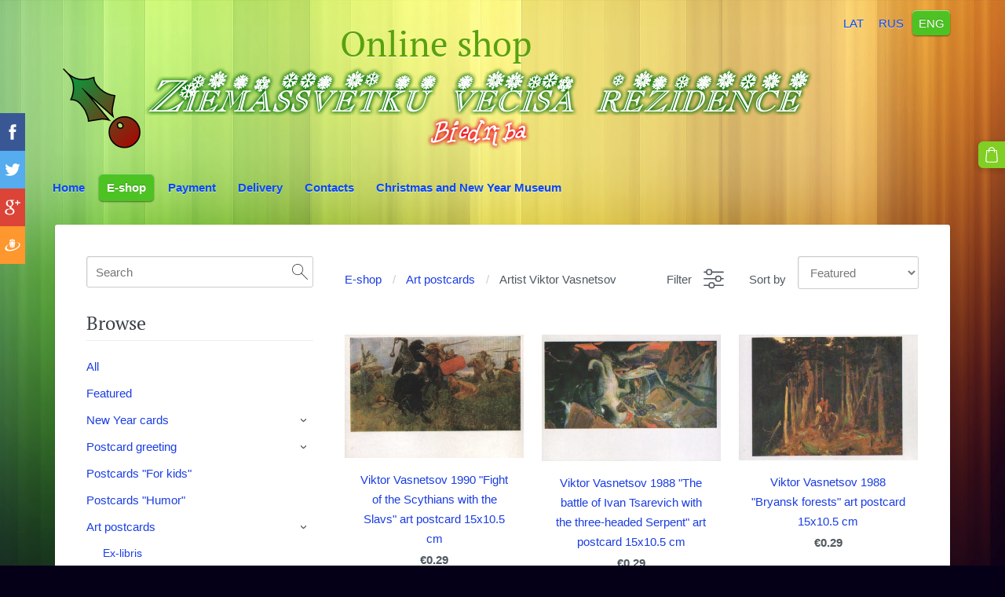

--- FILE ---
content_type: text/html; charset=UTF-8
request_url: https://shop.zvr.lv/e-shop/category/art-postcards/artist-viktor-vasnetsov/
body_size: 12295
content:
<!doctype html>

<html lang="en">

    <head>

        <title>Artist Viktor Vasnetsov - Online store. X-mas cards of the USSR. Postcards of artists Latvia.</title>

    <meta name="description" content="Sale of the exchange fund of postcards of the Museum of New Year and Christmas in Latvia. A large collection of more than 5 thousand New Year, art, children&amp;#039;s and other postcards." />

    <link rel="canonical" href="https://shop.zvr.lv/e-shop/category/art-postcards/artist-viktor-vasnetsov/">




        <meta charset="utf-8" />
        <meta name="viewport" content="width=device-width,initial-scale=1.0,maximum-scale=1.0" />

        <link href="https://dss4hwpyv4qfp.cloudfront.net/designs/_shared/fonts/?family=PT+Serif:regular,italic,bold&subset=latin,latin-ext,cyrillic" rel="stylesheet" type="text/css" />
        <link rel="stylesheet" href="https://dss4hwpyv4qfp.cloudfront.net/designs/_shared/css/layout-shared.css?v=2.573" type="text/css" />
        <link rel="stylesheet" href="https://dss4hwpyv4qfp.cloudfront.net/designs/_shared/css/legacy-v1.css?v=2.573" type="text/css" />
        <link rel="stylesheet" href="https://dss4hwpyv4qfp.cloudfront.net/designs/rainbow/css/layout.css?v=2.573" type="text/css" />
        <link rel="stylesheet" href="https://dss4hwpyv4qfp.cloudfront.net/designs/rainbow/css/editable.css?v=2.573" type="text/css" />

        <link href="/favicon.png?1" rel="shortcut icon">
<link href="/favicon.png?1" rel="apple-touch-icon">        
            <link rel="stylesheet" href="https://dss4hwpyv4qfp.cloudfront.net/libs/js/fancybox3/jquery.fancybox.min.css?v=2.573" type="text/css" />
                <script src="https://dss4hwpyv4qfp.cloudfront.net/libs/js/jquery/2.2.4/jquery.min.js" ></script>
            <script src="https://dss4hwpyv4qfp.cloudfront.net/libs/js/fancybox3/jquery.fancybox.min.js?v=2.573" defer></script>
            <script src="https://dss4hwpyv4qfp.cloudfront.net/libs/js/bannerplay/jquery.bannerplay.js?v=2.573" defer></script>
            <script src="https://dss4hwpyv4qfp.cloudfront.net/libs/js/responsivevideos/jquery.responsivevideos.js?v=2.573" defer></script>
            <script src="https://dss4hwpyv4qfp.cloudfront.net/designs/_shared/js/bookings.js?v=2.573" defer></script>
            <script src="https://dss4hwpyv4qfp.cloudfront.net/designs/_shared/js/designfx.js?v=2.573" defer></script>
            <script src="https://dss4hwpyv4qfp.cloudfront.net/libs/js/mozlive.js?v=2.573" ></script>
            <script>var FRONTEND_CDN = 'https://dss4hwpyv4qfp.cloudfront.net';</script>


    
    

    <script src="https://dss4hwpyv4qfp.cloudfront.net/m/localize/menu/en/?v=2.573" defer></script>
<script src="https://dss4hwpyv4qfp.cloudfront.net/m/localize/cart/en/?v=2.573" defer></script>
<script src="https://dss4hwpyv4qfp.cloudfront.net/libs/js/component/cart.js?v=2.573" defer></script>
<script src="https://dss4hwpyv4qfp.cloudfront.net/libs/js/component/filter.js?v=2.573" defer></script>

            <script>
                var mozPageMozApi = {"language":"en","page":"e-shop"}
            </script>
            

            <script>
                var mozCatalogUser = {
                    isLoggedIn: 0
                }
            </script>
            


<script>
    function isSmallTouchDevice() {
        return (('ontouchstart' in window) && (window.matchMedia("(max-width: 750px), (max-height: 500px)").matches));
    }
    if (isSmallTouchDevice()) {
        document.documentElement.classList.add('mobile-header');
    }
</script>


    <!-- Global site tag (gtag.js) - Google Analytics -->
    <script async src="https://www.googletagmanager.com/gtag/js?id=G-9LTQJ040PZ"></script>
    <script>
        window.dataLayer = window.dataLayer || [];
        function gtag(){dataLayer.push(arguments);}
        gtag('js', new Date());
        if (window.mozCookieNotificationUsed) {
            gtag('consent', 'default', {
                'analytics_storage': window.mozAllowStatisticsCookies ? 'granted' : 'denied',
                'ad_storage': window.mozAllowMarketingCookies ? 'granted' : 'denied',
                'ad_user_data': window.mozAllowMarketingCookies ? 'granted' : 'denied',
                'ad_personalization': window.mozAllowMarketingCookies ? 'granted' : 'denied'
            });
        }
        gtag('config', 'G-9LTQJ040PZ');
    </script>

        <style class="customizer">
                                                                            #title .mz_wysiwyg { color :  #5aa10d  }
                                                                                                                            #menu ul li a, #languages li > a { color :  #0b48f6  }
                                                                                                                            #menu > ul > li > a:hover, #menu > ul > li.selected > a, #languages li.selected > a, #languages li > a:hover { background-color :  #4dc223  }
                                                                            #menu > ul > li > a:hover, #menu > ul > li.selected > a, #languages li.selected > a, #languages li > a:hover { background-image :  none  }
                                                                                                                            #menu > ul > li > a:hover, #menu > ul > li.selected > a, #languages li.selected > a, #languages li > a:hover { color :  #fdfdfd  }
                                                                                                                                                                                        a, .mz_editable a, #bottom a { color :  #1a3de3  }
                                                                            #bottom .mz_social a { fill :  #1a3de3  }
                                                                                                                            a:hover, .mz_editable a:hover, #bottom a:hover { color :  #fb2218  }
                                                                                                                                                #bigbar-overlay { background-color :  hsla(178, 95%, 62%, 0.8)  }
                                                                                                                                                                                                                                                                                                                                                                                                                                                                                                                                                        
        @media (forced-colors: active) {
            :root { --color-header :  Canvas  }
            :root { --color-title :  CanvasText  }
            :root { --color-menu-text :  LinkText  }
            :root { --color-menu-text-selected :  CanvasText  }
            :root { --color-menu-accent :  CanvasText  }
            :root { --color-submenu :  Canvas  }
            :root { --color-submenu-text :  LinkText  }
            :root { --color-submenu-text-selected :  CanvasText  }
            :root { --color-submenu-accent :  CanvasText  }
            :root { --color-link :  LinkText  }
            :root { --color-button :  ButtonFace  }
            :root { --color-button-text :  ButtonText  }
            :root { --color-button-hover :  ButtonFace  }
            :root { --color-button-text-hover :  ButtonText  }
            :root { --color-sidemenu-text :  LinkText  }
            :root { --color-sidemenu-text-hover :  CanvasText  }
            :root { --color-h1 :  CanvasText  }
            :root { --color-h2 :  CanvasText  }
            :root { --color-h3 :  CanvasText  }
            :root { --color-text :  CanvasText  }
            :root { --color-text-strong :  CanvasText  }
            :root { --color-price :  CanvasText  }
            :root { --color-text-highlight :  Canvas  }
            :root { --color-text-border :  CanvasText  }
            :root { --color-background :  Canvas  }
            :root { --color-section-bg-1 :  Canvas  }
            :root { --color-section-bg-2 :  Canvas  }
            :root { --color-section-bg-3 :  Canvas  }
            :root { --color-footer :  Canvas  }
            :root { --color-footer-text :  CanvasText  }
            :root { --color-footer-link :  LinkText  }
            :root { --color-footer-link-hover :  CanvasText  }
            :root { --color-text-1 :  CanvasText  }
            :root { --color-text-1-highlight :  Canvas  }
            :root { --color-text-1-button :  ButtonFace  }
            :root { --color-text-1-button-text :  ButtonText  }
        }

    </style>
    <style class="customizer-fonts">
                                                                                                                                                                                                                                                                                                                                                                                                                                                                                                                                                                                                                                                                                                                                        </style>

    

    


        <script src="https://dss4hwpyv4qfp.cloudfront.net/designs/_shared/js/legacy-v1.js?v=2.573"></script>

    </head>

    <body class="design-boxed design-width-narrow gallery-max-5 header-menu-begin    footer-center                                    " lang="en">

                <header id="top">
    <div id="header">
        <a id="skip-link" href="javascript:;" tabindex="1">Skip to main content</a>
        <div id="header-side">
            <div id="shopicons">
                                <button class="menu-icon shopbar-search"  href="javascript:;" title="Search" aria-label="Search" aria-haspopup="dialog"><svg xmlns="http://www.w3.org/2000/svg"></svg></button>
                                                <button class="menu-icon shopbar-cart" href="javascript:;" title="Cart" aria-label="Cart" aria-haspopup="dialog"><svg xmlns="http://www.w3.org/2000/svg"></svg><span class="moze-value-bubble"></span></button>
                                            </div>
            <div id="toolicons">

            </div>
            <div  class="mz_component mz_lngselect" id="languages">    <button class="menu-icon" href="javascript:;" aria-label="Language selection" aria-haspopup="true" aria-controls="languages-menu"><svg xmlns="http://www.w3.org/2000/svg"></svg>&nbsp;ENG</button>
    <ul id="languages-menu" role="menu">
                    <li  role="none">
                <a href="/" hreflang="lv" role="menuitem" aria-label="Latviešu" >LAT</a>
            </li>
                    <li  role="none">
                <a href="/nachalo/" hreflang="ru" role="menuitem" aria-label="Русский" >RUS</a>
            </li>
                    <li  class="selected" role="none">
                <a href="/home-1/" hreflang="en" role="menuitem" aria-label="English" aria-current="true">ENG</a>
            </li>
            </ul>
    </div>
                    </div>
        <div id="header-main">
            <div id="title">
                                    <a href="/home-1/"><div class="mz_component mz_wysiwyg mz_editable">    <div class="moze-wysiwyg-editor" >
                    Online shop
<img src="//site-530235.mozfiles.com/files/530235/ZVR_logo.png" class="moze-img-center">
            </div>
</div></a>
                            </div>
                                        <div  class="mz_component mz_menu" id="menu" aria-label="Main menu">
            <ul role="menu">
                <li role="none"><a href="/home-1/"  role="menuitem" >Home</a>
                                    </li>
                        <li class="selected" role="none"><a href="/e-shop/"  role="menuitem"  aria-current="true">E-shop</a>
                                    </li>
                        <li role="none"><a href="/payment/"  role="menuitem" >Payment</a>
                                    </li>
                        <li role="none"><a href="/delivery/"  role="menuitem" >Delivery</a>
                                    </li>
                        <li role="none"><a href="/contacts/"  role="menuitem" >Contacts</a>
                                    </li>
                        <li role="none"><a href="https://www.zvr.lv/" target="_blank" role="menuitem" >Christmas and New Year Museum</a>
                                </li></ul>
            
</div>
                    </div>

        <button id="languages-opener" aria-label="Language selection" class="mobile-menu-opener clearbutton"><svg xmlns="http://www.w3.org/2000/svg"></svg></button>
        <button id="menu-opener" aria-label="Main menu" class="mobile-menu-opener clearbutton"><svg xmlns="http://www.w3.org/2000/svg"></svg></button>

    </div>
    </header>
        <div id="wrap">
                <div id="submenubox"><nav  class="mz_component mz_menu mz_catalogmenu is-alternate" id="submenu" aria-label="Produktu kategorijas"><button id="submenu-opener" class="clearbutton"><span>&nbsp;</span></button>

</nav></div>
                            <div id="main">


    

<div>
    <main id="catalog" class="section section-customizable section-text-color-none">
        <div class="mz_overlay_bar mz_catalog_customize"></div>
        <div class="container">
            <div id="sidebar-wrap"
                 class="sidebar-reverse"                             >
                                <div id="sidebar">
                    <div  class="mz_component mz_catalogsearchbox mz_editable sidebox">    <form action="/e-shop/" class="moze-form moze-catalog-searchbox-form" method="post" style="position: relative; margin-top: 0" role="search">
        <input class="search-query" type="text" value="" placeholder="Search" aria-label="Search">
        <button class="search-btn clearbutton" aria-label="Search"></button>
    </form></div>
                    <nav  class="mz_component mz_catalogcategories sidebox" data-name="maincatalogcategories" data-type="catalogcategories" aria-labelledby="catalog-categories-heading">
            <h2 id="catalog-categories-heading">Browse</h2>
    


            <ul role="menu" class="asidemenu collapsible">
                                                <li role="none" >
                        <a href="/e-shop/params/category/all/" role="menuitem" >All</a>
                    </li>
                                                    <li role="none" >
                        <a href="/e-shop/params/category/featured/" role="menuitem" >Featured</a>
                    </li>
                                    <li role="none" >
        <a href="/e-shop/category/new-year-cards/" role="menuitem" >New Year cards </a>
                    <ul role="menu" >
                    <li role="none" >
        <a href="/e-shop/category/new-year-cards/new-year-in-latvia/" role="menuitem" >New Year Latvia</a>
                                </li>
                <li role="none" >
        <a href="/e-shop/category/new-year-cards/mini-cards/" role="menuitem" >Mini cards</a>
                                </li>
                <li role="none" >
        <a href="/e-shop/category/new-year-cards/new-years-others/" role="menuitem" >New Year&#039;s others</a>
                                </li>
                            </ul></li>
                            <li role="none" >
        <a href="/e-shop/category/postcard-greeting/" role="menuitem" >Postcard greeting</a>
                    <ul role="menu" >
                    <li role="none" >
        <a href="/e-shop/category/postcard-greeting/march-8/" role="menuitem" >March 8 </a>
                                </li>
                <li role="none" >
        <a href="/e-shop/category/postcard-greeting/easter/" role="menuitem" >Easter</a>
                                </li>
                <li role="none" >
        <a href="/e-shop/category/postcard-greeting/may-1/" role="menuitem" >May 1  </a>
                                </li>
                <li role="none" >
        <a href="/e-shop/category/postcard-greeting/summer-solidays/" role="menuitem" >Summer Holidays</a>
                                </li>
                <li role="none" >
        <a href="/e-shop/category/postcard-greeting/knowledge-day/" role="menuitem" >Knowledge day</a>
                                </li>
                <li role="none" >
        <a href="/e-shop/category/postcard-greeting/birthday-name-day/" role="menuitem" >Birthday and Name Day </a>
                                </li>
                <li role="none" >
        <a href="/e-shop/category/postcard-greeting/congratulations/" role="menuitem" >&quot;Congratulations!&quot; </a>
                                </li>
                <li role="none" >
        <a href="/e-shop/category/postcard-greeting/congratulation/" role="menuitem" >&quot;Congratulation!&quot;  </a>
                                </li>
                <li role="none" >
        <a href="/e-shop/category/postcard-greeting/small-mini-postcards/" role="menuitem" >Small mini postcards</a>
                                </li>
                            </ul></li>
                            <li role="none" >
        <a href="/e-shop/category/postcards-for-kids/" role="menuitem" >Postcards &quot;For kids&quot; </a>
                                </li>
                <li role="none" >
        <a href="/e-shop/category/postcards-humor/" role="menuitem" >Postcards &quot;Humor&quot;  </a>
                                </li>
                <li role="none" >
        <a href="/e-shop/category/art-postcards/" role="menuitem" >Art postcards</a>
                    <ul role="menu" >
                    <li role="none" >
        <a href="/e-shop/category/art-postcards/ex-libris/" role="menuitem" >Ex-libris </a>
                                </li>
                <li role="none" >
        <a href="/e-shop/category/art-postcards/artist-ivan-aivazovsky/" role="menuitem" >Artist Ivan Aivazovsky </a>
                                </li>
                <li role="none" >
        <a href="/e-shop/category/art-postcards/artist-elene-akhvlediani/" role="menuitem" >Artist Elene Akhvlediani  </a>
                                </li>
                <li role="none" >
        <a href="/e-shop/category/art-postcards/artist-pierre-bonnard/" role="menuitem" >Artist Pierre Bonnard </a>
                                </li>
                <li role="none" >
        <a href="/e-shop/category/art-postcards/artist-vladimir-borovikovsky/" role="menuitem" >Artist Vladimir Borovikovsky</a>
                                </li>
                <li role="none" >
        <a href="/e-shop/category/art-postcards/artist-janis-brekte/" role="menuitem" >Artist Janis Brekte </a>
                                </li>
                <li role="none" >
        <a href="/e-shop/category/art-postcards/artist-karl-bryullov/" role="menuitem" >Artist Karl Bryullov</a>
                                </li>
                <li role="none" >
        <a href="/e-shop/category/art-postcards/artist-karl-burman/" role="menuitem" >Artist Karl Burman </a>
                                </li>
                <li role="none" >
        <a href="/e-shop/category/art-postcards/artist-mikalojus-ciurlionis/" role="menuitem" >Artist Mikalojus Čiurlionis</a>
                                </li>
                <li role="none" >
        <a href="/e-shop/category/art-postcards/artist-aleksandr-deyneka/" role="menuitem" >Artist Aleksandr Deyneka </a>
                                </li>
                <li role="none" >
        <a href="/e-shop/category/art-postcards/artist-arturs-duburs/" role="menuitem" >Artist Arturs Duburs</a>
                                </li>
                <li role="none" >
        <a href="/e-shop/category/art-postcards/artist-vladas-eydukevicius/" role="menuitem" >Artist Vladas Eydukevicius </a>
                                </li>
                <li role="none" >
        <a href="/e-shop/category/art-postcards/artist-rimtautas-gibavicius/" role="menuitem" >Artist Rimtautas Gibavicius </a>
                                </li>
                <li role="none" >
        <a href="/e-shop/category/art-postcards/artist-ilya-glazunov/" role="menuitem" >Artist Ilya Glazunov</a>
                                </li>
                <li role="none" >
        <a href="/e-shop/category/art-postcards/artist-aleksei-gritsai/" role="menuitem" >Artist Aleksei Gritsai </a>
                                </li>
                <li role="none" >
        <a href="/e-shop/category/art-postcards/artist-antanas-gudaitis/" role="menuitem" >Artist Antanas Gudaitis </a>
                                </li>
                <li role="none" >
        <a href="/e-shop/category/art-postcards/artist-edgars-iltners/" role="menuitem" >Artist Edgars Iltners </a>
                                </li>
                <li role="none" >
        <a href="/e-shop/category/art-postcards/artist-voldemar-irbe/" role="menuitem" >Artist Voldemar Irbe </a>
                                </li>
                <li role="none" >
        <a href="/e-shop/category/art-postcards/artist-eduards-kalnins/" role="menuitem" >Artist Eduards Kalnins</a>
                                </li>
                <li role="none" >
        <a href="/e-shop/category/art-postcards/artist-valdis-kalnroze/" role="menuitem" >Artist Valdis Kalnroze</a>
                                </li>
                <li role="none" >
        <a href="/e-shop/category/art-postcards/artist-fumio-kitaoka/" role="menuitem" >Artist Fumio Kitaoka </a>
                                </li>
                <li role="none" >
        <a href="/e-shop/category/art-postcards/artist-ivan-kramskoy/" role="menuitem" >Artist Ivan Kramskoy  </a>
                                </li>
                <li role="none" >
        <a href="/e-shop/category/art-postcards/artist-stasis-krasauskas/" role="menuitem" >Artist Stasis Krasauskas </a>
                                </li>
                <li role="none" >
        <a href="/e-shop/category/art-postcards/artist-arkhip-kuindzhi/" role="menuitem" >Artist Arkhip Kuindzhi  </a>
                                </li>
                <li role="none" >
        <a href="/e-shop/category/art-postcards/artist-boris-kustodiev/" role="menuitem" >Artist Boris Kustodiev  </a>
                                </li>
                <li role="none" >
        <a href="/e-shop/category/art-postcards/artist-jonas-kuzminskis/" role="menuitem" >Artist Jonas Kuzminskis  </a>
                                </li>
                <li role="none" >
        <a href="/e-shop/category/art-postcards/artist-isaac-levitan/" role="menuitem" >Artist Isaac Levitan  </a>
                                </li>
                <li role="none" >
        <a href="/e-shop/category/art-postcards/artist-lydia-meshkaite/" role="menuitem" >Artist Lydia Meshkaite </a>
                                </li>
                <li role="none" >
        <a href="/e-shop/category/art-postcards/artist-laimdots-murnieks/" role="menuitem" >Artist Laimdots Murnieks  </a>
                                </li>
                <li role="none" >
        <a href="/e-shop/category/art-postcards/artist-mikhail-nesterov/" role="menuitem" >Artist Mikhail Nesterov</a>
                                </li>
                <li role="none" >
        <a href="/e-shop/category/art-postcards/artist-ruta-opmane/" role="menuitem" >Artist Ruta Opmane</a>
                                </li>
                <li role="none" >
        <a href="/e-shop/category/art-postcards/artist-vilis-ozols/" role="menuitem" >Artist Vilis Ozols </a>
                                </li>
                <li role="none" >
        <a href="/e-shop/category/art-postcards/artist-vasily-perov/" role="menuitem" >Artist Vasily Perov </a>
                                </li>
                <li role="none" >
        <a href="/e-shop/category/art-postcards/artist-algirdas-petrulis/" role="menuitem" >Artist Algirdas Petrulis  </a>
                                </li>
                <li role="none" >
        <a href="/e-shop/category/art-postcards/artist-vasily-polenov/" role="menuitem" >Artist Vasily Polenov  </a>
                                </li>
                <li role="none" >
        <a href="/e-shop/category/art-postcards/artist-vilhelms-purvitis/" role="menuitem" >Artist Vilhelms Purvitis</a>
                                </li>
                <li role="none" >
        <a href="/e-shop/category/art-postcards/artist-ilya-repin/" role="menuitem" >Artist Ilya Repin </a>
                                </li>
                <li role="none" >
        <a href="/e-shop/category/art-postcards/artist-janis-rozentals/" role="menuitem" >Artist Janis Rozentāls </a>
                                </li>
                <li role="none" >
        <a href="/e-shop/category/art-postcards/artist-franz-roubaud/" role="menuitem" >Artist Franz Roubaud</a>
                                </li>
                <li role="none" >
        <a href="/e-shop/category/art-postcards/artist-antanas-samuolis/" role="menuitem" >Artist Antanas Samuolis </a>
                                </li>
                <li role="none" >
        <a href="/e-shop/category/art-postcards/artist-martiros-saryan/" role="menuitem" >Artist Martiros Saryan </a>
                                </li>
                <li role="none" >
        <a href="/e-shop/category/art-postcards/artist-augustinas-savickas/" role="menuitem" >Artist Augustinas Savickas</a>
                                </li>
                <li role="none" >
        <a href="/e-shop/category/art-postcards/artist-alexei-savrasov/" role="menuitem" >Artist Alexei Savrasov</a>
                                </li>
                <li role="none" >
        <a href="/e-shop/category/art-postcards/artist-valentin-serov/" role="menuitem" >Artist Valentin Serov  </a>
                                </li>
                <li role="none" >
        <a href="/e-shop/category/art-postcards/artist-aldona-skirutyte/" role="menuitem" >Artist Aldona Skirutyte </a>
                                </li>
                <li role="none" >
        <a href="/e-shop/category/art-postcards/artist-kaetonas-sklerius/" role="menuitem" >Artist Kaetonas Sklerius </a>
                                </li>
                <li role="none" >
        <a href="/e-shop/category/art-postcards/artist-vasily-surikov/" role="menuitem" >Artist Vasily Surikov</a>
                                </li>
                <li role="none" >
        <a href="/e-shop/category/art-postcards/artist-leo-svemps/" role="menuitem" >Artist Leo Svemps</a>
                                </li>
                <li role="none" >
        <a href="/e-shop/category/art-postcards/artist-ivan-shishkin/" role="menuitem" >Artist Ivan Shishkin </a>
                                </li>
                <li role="none" >
        <a href="/e-shop/category/art-postcards/artist-rita-valnere/" role="menuitem" >Artist Rita Valnere</a>
                                </li>
                <li role="none"  class="selected">
        <a href="/e-shop/category/art-postcards/artist-viktor-vasnetsov/" role="menuitem" aria-current="true">Artist Viktor Vasnetsov</a>
                                </li>
                <li role="none" >
        <a href="/e-shop/category/art-postcards/artist-alexey-venetsianov/" role="menuitem" >Artist Alexey Venetsianov </a>
                                </li>
                <li role="none" >
        <a href="/e-shop/category/art-postcards/artist-justinas-vienozinskis/" role="menuitem" >Artist Justinas Vienožinskis   </a>
                                </li>
                <li role="none" >
        <a href="/e-shop/category/art-postcards/other-artists-of-azerbaijan/" role="menuitem" >Other artists of Azerbaijan  </a>
                                </li>
                <li role="none" >
        <a href="/e-shop/category/art-postcards/other-artists-of-armenia/" role="menuitem" >Other artists of Armenia </a>
                                </li>
                <li role="none" >
        <a href="/e-shop/category/art-postcards/other-artists-of-belarus/" role="menuitem" >Other artists of Belarus  </a>
                                </li>
                <li role="none" >
        <a href="/e-shop/category/art-postcards/other-artists-of-georgia/" role="menuitem" >Other artists of Georgia </a>
                                </li>
                <li role="none" >
        <a href="/e-shop/category/art-postcards/other-estonian-artists/" role="menuitem" >Other Estonian artists  </a>
                                </li>
                <li role="none" >
        <a href="/e-shop/category/art-postcards/other-artists-of-kazakhstan/" role="menuitem" >Other artists of Kazakhstan </a>
                                </li>
                <li role="none" >
        <a href="/e-shop/category/art-postcards/other-kyrgyzstan-artists/" role="menuitem" >Other Kyrgyzstan artists </a>
                                </li>
                <li role="none" >
        <a href="/e-shop/category/art-postcards/other-russian-artists/" role="menuitem" >Other Russian artists </a>
                                </li>
                <li role="none" >
        <a href="/e-shop/category/art-postcards/other-latvian-artists/" role="menuitem" >Other Latvian artists </a>
                                </li>
                <li role="none" >
        <a href="/e-shop/category/art-postcards/other-lithuanian-artists/" role="menuitem" >Other Lithuanian artists </a>
                                </li>
                <li role="none" >
        <a href="/e-shop/category/art-postcards/other-artists-of-moldova/" role="menuitem" >Other artists of Moldova </a>
                                </li>
                <li role="none" >
        <a href="/e-shop/category/art-postcards/other-artists-of-turkmenistan/" role="menuitem" >Other artists of Turkmenistan </a>
                                </li>
                <li role="none" >
        <a href="/e-shop/category/art-postcards/other-artists-of-ukraine/" role="menuitem" >Other artists of Ukraine </a>
                                </li>
                <li role="none" >
        <a href="/e-shop/category/art-postcards/other-artists-of-uzbekistan/" role="menuitem" >Other artists of Uzbekistan </a>
                                </li>
                <li role="none" >
        <a href="/e-shop/category/art-postcards/artists-of-australia/" role="menuitem" >Artists of Australia</a>
                                </li>
                <li role="none" >
        <a href="/e-shop/category/art-postcards/european-artists/" role="menuitem" >European Artists  </a>
                                </li>
                            </ul></li>
                            <li role="none" >
        <a href="/e-shop/category/postcards-circus/" role="menuitem" >Postcards &quot;Circus&quot;  </a>
                                </li>
                <li role="none" >
        <a href="/e-shop/category/postcards-estrada/" role="menuitem" >Postcards &quot;Estrada&quot;  </a>
                    <ul role="menu" >
                    <li role="none" >
        <a href="/e-shop/category/postcards-estrada/singer-songwriter/" role="menuitem" >Singer-songwriter Vladimir Vysotsky</a>
                                </li>
                <li role="none" >
        <a href="/e-shop/category/postcards-estrada/soviet-music/" role="menuitem" >Soviet music  </a>
                                </li>
                            </ul></li>
                            <li role="none" >
        <a href="/e-shop/category/postcards-flora-and-fauna/" role="menuitem" >Postcards &quot;Flora and Fauna&quot; </a>
                    <ul role="menu" >
                    <li role="none" >
        <a href="/e-shop/category/postcards-flora-and-fauna/postcards-aquarium-fish/" role="menuitem" >Postcards &quot;Aquarium fish&quot;</a>
                                </li>
                <li role="none" >
        <a href="/e-shop/category/postcards-flora-and-fauna/postcards-dahlias/" role="menuitem" >Postcards &quot;Dahlias&quot; </a>
                                </li>
                <li role="none" >
        <a href="/e-shop/category/postcards-flora-and-fauna/postcards-animals/" role="menuitem" >Postcards “Animals”‎  </a>
                                </li>
                <li role="none" >
        <a href="/e-shop/category/postcards-flora-and-fauna/postcards-cactus/" role="menuitem" >Postcards &quot;Cactus&quot; </a>
                                </li>
                <li role="none" >
        <a href="/e-shop/category/postcards-flora-and-fauna/postcards-mushrooms/" role="menuitem" >Postcards &quot;Mushrooms&quot; </a>
                                </li>
                <li role="none" >
        <a href="/e-shop/category/postcards-flora-and-fauna/postcards-houseplants/" role="menuitem" >Postcards &quot;Houseplants&quot;  </a>
                                </li>
                <li role="none" >
        <a href="/e-shop/category/postcards-flora-and-fauna/postcards-flowers-1/" role="menuitem" >Postcards &quot;Flowers&quot;  </a>
                                </li>
                            </ul></li>
                            <li role="none" >
        <a href="/e-shop/category/postcards-cinema-theatre/" role="menuitem" >Postcards &quot;Cinema and Theatre&quot;</a>
                                </li>
                <li role="none" >
        <a href="/e-shop/category/postcards-cities-and-countries-of-the-world/" role="menuitem" >Postcards &quot;Cities and Countries of the World&quot;</a>
                    <ul role="menu" >
                    <li role="none" >
        <a href="/e-shop/category/postcards-cities-and-countries-of-the-world/estonia-parnu/" role="menuitem" >Estonia. Pärnu. </a>
                                </li>
                <li role="none" >
        <a href="/e-shop/category/postcards-cities-and-countries-of-the-world/estonia-tallinn/" role="menuitem" >Estonia. Tallinn. </a>
                                </li>
                <li role="none" >
        <a href="/e-shop/category/postcards-cities-and-countries-of-the-world/latvia-cesis/" role="menuitem" >Latvia. Cesis. </a>
                                </li>
                <li role="none" >
        <a href="/e-shop/category/postcards-cities-and-countries-of-the-world/latvia-gauja-national-park/" role="menuitem" >Latvia. Gauja National Park.</a>
                                </li>
                <li role="none" >
        <a href="/e-shop/category/postcards-cities-and-countries-of-the-world/latvia-daugavpils/" role="menuitem" >Latvia. Daugavpils. </a>
                                </li>
                <li role="none" >
        <a href="/e-shop/category/postcards-cities-and-countries-of-the-world/latvia-jurmala/" role="menuitem" >Latvia. Jurmala. Sea coast.</a>
                                </li>
                <li role="none" >
        <a href="/e-shop/category/postcards-cities-and-countries-of-the-world/latvia-ogre/" role="menuitem" >Latvia. Ogre.  </a>
                                </li>
                <li role="none" >
        <a href="/e-shop/category/postcards-cities-and-countries-of-the-world/latvia-rezekne/" role="menuitem" >Latvia. Rezekne. </a>
                                </li>
                <li role="none" >
        <a href="/e-shop/category/postcards-cities-and-countries-of-the-world/latvia-riga/" role="menuitem" >Latvia. Riga.</a>
                                </li>
                <li role="none" >
        <a href="/e-shop/category/postcards-cities-and-countries-of-the-world/latvia-sigulda/" role="menuitem" >Latvia. Sigulda.</a>
                                </li>
                <li role="none" >
        <a href="/e-shop/category/postcards-cities-and-countries-of-the-world/latvia-old-riga/" role="menuitem" >Latvia. Old Riga.</a>
                                </li>
                <li role="none" >
        <a href="/e-shop/category/postcards-cities-and-countries-of-the-world/latvia-ventspils/" role="menuitem" >Latvia. Ventspils. </a>
                                </li>
                <li role="none" >
        <a href="/e-shop/category/postcards-cities-and-countries-of-the-world/latvia-other-cities/" role="menuitem" >Latvia. Other cities. </a>
                                </li>
                <li role="none" >
        <a href="/e-shop/category/postcards-cities-and-countries-of-the-world/lithuania-kaunas/" role="menuitem" >Lithuania. Kaunas.</a>
                                </li>
                <li role="none" >
        <a href="/e-shop/category/postcards-cities-and-countries-of-the-world/lithuania-telshiai/" role="menuitem" >Lithuania. Telshiai.</a>
                                </li>
                <li role="none" >
        <a href="/e-shop/category/postcards-cities-and-countries-of-the-world/lithuania-trakai/" role="menuitem" >Lithuania. Trakai.</a>
                                </li>
                <li role="none" >
        <a href="/e-shop/category/postcards-cities-and-countries-of-the-world/lithuania-vilnius/" role="menuitem" >Lithuania. Vilnius.  </a>
                                </li>
                <li role="none" >
        <a href="/e-shop/category/postcards-cities-and-countries-of-the-world/lithuania-zarasai/" role="menuitem" >Lithuania. Zarasai. </a>
                                </li>
                <li role="none" >
        <a href="/e-shop/category/postcards-cities-and-countries-of-the-world/lithuania-other-cities-and-views/" role="menuitem" >Lithuania. Other cities and views. </a>
                                </li>
                <li role="none" >
        <a href="/e-shop/category/postcards-cities-and-countries-of-the-world/ukraine-dnipro/" role="menuitem" >Ukraine. Dnipro.  </a>
                                </li>
                <li role="none" >
        <a href="/e-shop/category/postcards-cities-and-countries-of-the-world/kyiv-ukraine/" role="menuitem" >Ukraine. Kyiv. </a>
                                </li>
                <li role="none" >
        <a href="/e-shop/category/postcards-cities-and-countries-of-the-world/ukraine-odesa/" role="menuitem" >Ukraine. Odesa.</a>
                                </li>
                <li role="none" >
        <a href="/e-shop/category/postcards-cities-and-countries-of-the-world/ukraine-sevastopol/" role="menuitem" >Ukraine. Sevastopol.  </a>
                                </li>
                            </ul></li>
                            <li role="none" >
        <a href="/e-shop/category/postcards-sculpture/" role="menuitem" >Postcards &quot;Sculpture&quot;  </a>
                                </li>
                <li role="none" >
        <a href="/e-shop/category/postcards-folk-costumes/" role="menuitem" >Postcards &quot;Folk costumes&quot;</a>
                                </li>
                <li role="none" >
        <a href="/e-shop/category/postcards-technique/" role="menuitem" >Postcards &quot;‎Technique&quot;‎  </a>
                    <ul role="menu" >
                    <li role="none" >
        <a href="/e-shop/category/postcards-technique/postcards-retro-cars/" role="menuitem" >Postcards &quot;‎Retro cars&quot;‎  </a>
                                </li>
                            </ul></li>
                            <li role="none" >
        <a href="/e-shop/category/postcards-flowers/" role="menuitem" >Postcards &quot;Flowers&quot;</a>
                                </li>
                <li role="none" >
        <a href="/e-shop/category/christmas-decorations/" role="menuitem" >Christmas decorations  </a>
                    <ul role="menu" >
                    <li role="none" >
        <a href="/e-shop/category/christmas-decorations/christmas-soft-toys/" role="menuitem" >Christmas soft toys </a>
                                </li>
                <li role="none" >
        <a href="/e-shop/category/christmas-decorations/large-soft-toys/" role="menuitem" >Large soft toys</a>
                                </li>
                            </ul></li>
                            <li role="none" >
        <a href="/e-shop/category/beeswax-candles/" role="menuitem" >Beeswax candles</a>
                                </li>
                <li role="none" >
        <a href="/e-shop/category/new-year-badge/" role="menuitem" >New year badge </a>
                                </li>
                <li role="none" >
        <a href="/e-shop/category/online-congratulations/" role="menuitem" >Online congratulations</a>
                            </li></ul>
            </nav>
                    
                    <div  class="mz_component mz_wysiwyg mz_editable sidebox">    <div class="moze-wysiwyg-editor" >
                    <h2>Payment</h2>
<table class="moze-table-border" align="center">
  <tbody>
    <tr>
      <td>
        <img src="https://site-530235.mozfiles.com/files/530235/mastercard_32px.png">
      </td>
      <td>
        <img src="https://site-530235.mozfiles.com/files/530235/visa_32px.png">
      </td>
      <td>
        <img src="https://site-530235.mozfiles.com/files/530235/maestro_32px.png" style="text-align: center;">
      </td>
      <td>
        <img src="https://site-530235.mozfiles.com/files/530235/visa_electron_32px.png">
      </td>
    </tr>
  </tbody>
</table>
<p></p>
<p class="moze-center">1) You can pay for the goods with a <b>payment card</b> or in the Internet bank of Swedbank.
</p>
<table class="moze-table-border" align="center">
  <tbody>
    <tr>
      <td>
        <img src="https://site-530235.mozfiles.com/files/530235/mc_sc_tr_32px.png">
      </td>
      <td>
        <img src="https://site-530235.mozfiles.com/files/530235/vbyvisa_tr_32px.png">
      </td>
      <td>
        <img src="https://site-530235.mozfiles.com/files/530235/swedbank_tr_32px.png">
      </td>
    </tr>
  </tbody>
</table>
<p></p>
<p class="moze-center">2) You can pay for the goods through <b>PayPal</b>.
</p>
<p class="moze-center">3) You can pay for the goods <b>by transfer</b>, according to the received invoice.
</p>
            </div>
</div>
                </div>
                                <div  class="mz_component mz_catalog mz_editable mainblock cat-mode-view cat-images-3 cat-images-tall cat-has-searchbox">
<div id="cat-nav" >

    <nav>
        <ul class="cat-breadcrumb" >
                            <li><a href="/e-shop/">E-shop</a></li>
                            <li><a href="/e-shop/category/art-postcards/">Art postcards</a></li>
                            <li aria-current="page">Artist Viktor Vasnetsov</li>
                    </ul>
    </nav>

            <button class="cat-filter-toggle clearbutton"  aria-haspopup="dialog">
            <div>Filter</div>
            <div class="counter">(<span></span>)</div>
            <svg xmlns="http://www.w3.org/2000/svg"></svg>
        </button>
    
            <form class="moze-form cat-sort" >
            <label for="moze-cat-sort-dropdown">Sort by</label>
            <select id="moze-cat-sort-dropdown" name="" size="1">
                                    <option value="featured" selected>Featured</option>
                                    <option value="newest" >Newest first</option>
                                    <option value="price-low" >Price, low to high</option>
                                    <option value="price-high" >Price, high to low</option>
                            </select>
        </form>
    
</div>


    <div id="cat-filter" class="sliding-panel" role="dialog" aria-labelledby="cat-filter-heading">

        <script src="https://dss4hwpyv4qfp.cloudfront.net/libs/js/nouislider/nouislider.js"></script>
        <link href="https://dss4hwpyv4qfp.cloudfront.net/libs/js/nouislider/nouislider.css" rel="stylesheet">
        <style>
            .noUi-target {
                box-shadow: none;
                border: transparent;
                background: rgba(0, 0, 0, 0.1);
                cursor: pointer;
            }
            body.design-inverted .noUi-target {
                background: rgba(255, 255, 255, 0.1);
            }
            .noUi-horizontal .noUi-handle {
                width: 28px;
                height: 28px;
                right: -14px;
                top: -11px;
                border-radius: 28px;
            }
            .noUi-handle {
                border: transparent;
                box-shadow: none;
                cursor: pointer;
            }
            .noUi-handle,
            .noUi-connect {
                background: #000;
            }
            body.design-inverted .noUi-handle,
            body.design-inverted .noUi-connect {
                background: #FFFFFF;
            }
            .noUi-handle:before, .noUi-handle:after {
                display: none;
            }
            .noUi-horizontal {
                height: 6px;
            }
        </style>

        <div class="sliding-panel-header">
            <div class="mz_editable">
            <h2 id="cat-filter-heading">Filters</h2>
            </div>
            <button id="cat-filter-reset" class="sliding-panel-toolbutton" aria-label="Reset" style="display: none">
                <img src="https://dss4hwpyv4qfp.cloudfront.net/designs/_shared/css/icons/icon-reset.svg">
            </button>
            <button id="cat-filter-close" class="sliding-panel-close" aria-label="Close">
                <svg xmlns="http://www.w3.org/2000/svg"></svg>
            </button>
        </div>

        <div id="cat-filter-base" class="sliding-panel-body">
            <form action="javascript:;" class="moze-form"></form>
        </div>

    </div>


<div class="cat-grid">

    
    <div class="cat-thumb" data-cat-item-id="2025925" data-cat-item-link="/e-shop/item/art-postcards/artist-viktor-vasnetsov/2025925/">
        
        <div>
            <a href="/e-shop/item/art-postcards/artist-viktor-vasnetsov/2025925/">
                <div class="cat-thumb-pic">

                                            <picture>
                        <img src="https://site-530235.mozfiles.com/files/530235/catitems/thumb/Pastkartes-00121-21ec377bb0717b6b177b2a2dcf64c741.jpg?3144971" alt="Viktor Vasnetsov 1990 &quot;Fight of the Scythians with the Slavs&quot; art postcard 15x10.5 cm">
            </picture>
                    
                </div>

                <div class="cat-thumb-title">
                    Viktor Vasnetsov 1990 &quot;Fight of the Scythians with the Slavs&quot; art postcard 15x10.5 cm
                </div>
            </a>

            <div class="cat-thumb-price">
                                                                                        <span class="moze-price">€0.29</span>
                                                                                        </div>

        </div>

                    <div class="cat-thumb-button" >
                                                                    <a class="moze-button moze-add-to-cart " href="javascript:;">Add to cart</a>
                                            </div>
        
    </div>


    <div class="cat-thumb" data-cat-item-id="2026103" data-cat-item-link="/e-shop/item/art-postcards/artist-viktor-vasnetsov/2026103/">
        
        <div>
            <a href="/e-shop/item/art-postcards/artist-viktor-vasnetsov/2026103/">
                <div class="cat-thumb-pic">

                                            <picture>
                        <img src="https://site-530235.mozfiles.com/files/530235/catitems/thumb/Pastkartes-00131-0d589674e5e5c0804c9a70b4a57fd2de.jpg?3145383" alt="Viktor Vasnetsov 1988 &quot;The battle of Ivan Tsarevich with the three-headed Serpent&quot; art postcard 15x10.5 cm">
            </picture>
                    
                </div>

                <div class="cat-thumb-title">
                    Viktor Vasnetsov 1988 &quot;The battle of Ivan Tsarevich with the three-headed Serpent&quot; art postcard 15x10.5 cm
                </div>
            </a>

            <div class="cat-thumb-price">
                                                                                        <span class="moze-price">€0.29</span>
                                                                                        </div>

        </div>

                    <div class="cat-thumb-button" >
                                                                    <a class="moze-button moze-add-to-cart " href="javascript:;">Add to cart</a>
                                            </div>
        
    </div>


    <div class="cat-thumb" data-cat-item-id="2026111" data-cat-item-link="/e-shop/item/art-postcards/artist-viktor-vasnetsov/2026111/">
        
        <div>
            <a href="/e-shop/item/art-postcards/artist-viktor-vasnetsov/2026111/">
                <div class="cat-thumb-pic">

                                            <picture>
                        <img src="https://site-530235.mozfiles.com/files/530235/catitems/thumb/Pastkartes-00133-a2b1108c307bd6994c53d3937306b28e.jpg?3145416" alt="Viktor Vasnetsov 1988 &quot;Bryansk forests&quot; art postcard 15x10.5 cm">
            </picture>
                    
                </div>

                <div class="cat-thumb-title">
                    Viktor Vasnetsov 1988 &quot;Bryansk forests&quot; art postcard 15x10.5 cm
                </div>
            </a>

            <div class="cat-thumb-price">
                                                                                        <span class="moze-price">€0.29</span>
                                                                                        </div>

        </div>

                    <div class="cat-thumb-button" >
                                                                    <a class="moze-button moze-add-to-cart " href="javascript:;">Add to cart</a>
                                            </div>
        
    </div>


    <div class="cat-thumb" data-cat-item-id="2027381" data-cat-item-link="/e-shop/item/art-postcards/artist-viktor-vasnetsov/2027381/">
        
        <div>
            <a href="/e-shop/item/art-postcards/artist-viktor-vasnetsov/2027381/">
                <div class="cat-thumb-pic">

                                            <picture>
                        <img src="https://site-530235.mozfiles.com/files/530235/catitems/thumb/Pastkartes-00135-d556ba483add1b41975f127190bef76d.jpg?3147768" alt="Viktor Vasnetsov 1988 &quot;Heroic Leap&quot; art postcard 15x10.5 cm">
            </picture>
                    
                </div>

                <div class="cat-thumb-title">
                    Viktor Vasnetsov 1988 &quot;Heroic Leap&quot; art postcard 15x10.5 cm
                </div>
            </a>

            <div class="cat-thumb-price">
                                                                                        <span class="moze-price">€0.29</span>
                                                                                        </div>

        </div>

                    <div class="cat-thumb-button" >
                                                                    <a class="moze-button moze-add-to-cart " href="javascript:;">Add to cart</a>
                                            </div>
        
    </div>


    <div class="cat-thumb" data-cat-item-id="2027392" data-cat-item-link="/e-shop/item/art-postcards/artist-viktor-vasnetsov/2027392/">
        
        <div>
            <a href="/e-shop/item/art-postcards/artist-viktor-vasnetsov/2027392/">
                <div class="cat-thumb-pic">

                                            <picture>
                        <img src="https://site-530235.mozfiles.com/files/530235/catitems/thumb/Pastkartes-00137-65f37ea28ed765d66487ecc54b0c13c1.jpg?3147785" alt="Viktor Vasnetsov 1988 &quot;The Sleeping Princess&quot; art postcard 15x10.5 cm">
            </picture>
                    
                </div>

                <div class="cat-thumb-title">
                    Viktor Vasnetsov 1988 &quot;The Sleeping Princess&quot; art postcard 15x10.5 cm
                </div>
            </a>

            <div class="cat-thumb-price">
                                                                                        <span class="moze-price">€0.29</span>
                                                                                        </div>

        </div>

                    <div class="cat-thumb-button" >
                                                                    <a class="moze-button moze-add-to-cart " href="javascript:;">Add to cart</a>
                                            </div>
        
    </div>


    <div class="cat-thumb" data-cat-item-id="2027400" data-cat-item-link="/e-shop/item/art-postcards/artist-viktor-vasnetsov/2027400/">
        
        <div>
            <a href="/e-shop/item/art-postcards/artist-viktor-vasnetsov/2027400/">
                <div class="cat-thumb-pic">

                                            <picture>
                        <img src="https://site-530235.mozfiles.com/files/530235/catitems/thumb/Pastkartes-00139-6bb657ec9adacc11f75cb09b222a3ef9.jpg?3147797" alt="Viktor Vasnetsov 1988 &quot;One warrior in the field&quot; art postcard 15x10.5 cm">
            </picture>
                    
                </div>

                <div class="cat-thumb-title">
                    Viktor Vasnetsov 1988 &quot;One warrior in the field&quot; art postcard 15x10.5 cm
                </div>
            </a>

            <div class="cat-thumb-price">
                                                                                        <span class="moze-price">€0.29</span>
                                                                                        </div>

        </div>

                    <div class="cat-thumb-button" >
                                                                    <a class="moze-button moze-add-to-cart " href="javascript:;">Add to cart</a>
                                            </div>
        
    </div>


    <div class="cat-thumb" data-cat-item-id="2027410" data-cat-item-link="/e-shop/item/art-postcards/artist-viktor-vasnetsov/2027410/">
        
        <div>
            <a href="/e-shop/item/art-postcards/artist-viktor-vasnetsov/2027410/">
                <div class="cat-thumb-pic">

                                            <picture>
                        <img src="https://site-530235.mozfiles.com/files/530235/catitems/thumb/Pastkartes-00141-71d49e8b0151b19f6e3ad7123dfd4884.jpg?3147819" alt="Viktor Vasnetsov 1988 &quot;The Frog Princess&quot; art postcard 15x10.5 cm">
            </picture>
                    
                </div>

                <div class="cat-thumb-title">
                    Viktor Vasnetsov 1988 &quot;The Frog Princess&quot; art postcard 15x10.5 cm
                </div>
            </a>

            <div class="cat-thumb-price">
                                                                                        <span class="moze-price">€0.29</span>
                                                                                        </div>

        </div>

                    <div class="cat-thumb-button" >
                                                                    <a class="moze-button moze-add-to-cart " href="javascript:;">Add to cart</a>
                                            </div>
        
    </div>


    <div class="cat-thumb" data-cat-item-id="2027416" data-cat-item-link="/e-shop/item/art-postcards/artist-viktor-vasnetsov/2027416/">
        
        <div>
            <a href="/e-shop/item/art-postcards/artist-viktor-vasnetsov/2027416/">
                <div class="cat-thumb-pic">

                                            <picture>
                        <img src="https://site-530235.mozfiles.com/files/530235/catitems/thumb/Pastkartes-00143-cb0ac96b1505af30dfc8cad7f126e3a6.jpg?3147826" alt="Viktor Vasnetsov 1988 &quot;Trizna&quot; art postcard 15x10.5 cm">
            </picture>
                    
                </div>

                <div class="cat-thumb-title">
                    Viktor Vasnetsov 1988 &quot;Trizna&quot; art postcard 15x10.5 cm
                </div>
            </a>

            <div class="cat-thumb-price">
                                                                                        <span class="moze-price">€0.29</span>
                                                                                        </div>

        </div>

                    <div class="cat-thumb-button" >
                                                                    <a class="moze-button moze-add-to-cart " href="javascript:;">Add to cart</a>
                                            </div>
        
    </div>


    <div class="cat-thumb" data-cat-item-id="2027422" data-cat-item-link="/e-shop/item/art-postcards/artist-viktor-vasnetsov/2027422/">
        
        <div>
            <a href="/e-shop/item/art-postcards/artist-viktor-vasnetsov/2027422/">
                <div class="cat-thumb-pic">

                                            <picture>
                        <img src="https://site-530235.mozfiles.com/files/530235/catitems/thumb/Pastkartes-00145-c2d62bb33eb5c8728f68b2ceb8f37aba.jpg?3147870" alt="Viktor Vasnetsov 1988 &quot;Meeting with the Magus&quot; art postcard 15x10.5 cm">
            </picture>
                    
                </div>

                <div class="cat-thumb-title">
                    Viktor Vasnetsov 1988 &quot;Meeting with the Magus&quot; art postcard 15x10.5 cm
                </div>
            </a>

            <div class="cat-thumb-price">
                                                                                        <span class="moze-price">€0.29</span>
                                                                                        </div>

        </div>

                    <div class="cat-thumb-button" >
                                                                    <a class="moze-button moze-add-to-cart " href="javascript:;">Add to cart</a>
                                            </div>
        
    </div>


    <div class="cat-thumb" data-cat-item-id="2027427" data-cat-item-link="/e-shop/item/art-postcards/artist-viktor-vasnetsov/2027427/">
        
        <div>
            <a href="/e-shop/item/art-postcards/artist-viktor-vasnetsov/2027427/">
                <div class="cat-thumb-pic">

                                            <picture>
                        <img src="https://site-530235.mozfiles.com/files/530235/catitems/thumb/Pastkartes-00147-8821e073233771d14fa6339b067f4179.jpg?3147880" alt="Viktor Vasnetsov 1988 &quot;Stepped on a horse&#039;s skull&quot; art postcard 15x10.5 cm">
            </picture>
                    
                </div>

                <div class="cat-thumb-title">
                    Viktor Vasnetsov 1988 &quot;Stepped on a horse&#039;s skull&quot; art postcard 15x10.5 cm
                </div>
            </a>

            <div class="cat-thumb-price">
                                                                                        <span class="moze-price">€0.29</span>
                                                                                        </div>

        </div>

                    <div class="cat-thumb-button" >
                                                                    <a class="moze-button moze-add-to-cart " href="javascript:;">Add to cart</a>
                                            </div>
        
    </div>


    <div class="cat-thumb" data-cat-item-id="2027431" data-cat-item-link="/e-shop/item/art-postcards/artist-viktor-vasnetsov/2027431/">
        
        <div>
            <a href="/e-shop/item/art-postcards/artist-viktor-vasnetsov/2027431/">
                <div class="cat-thumb-pic">

                                            <picture>
                        <img src="https://site-530235.mozfiles.com/files/530235/catitems/thumb/Pastkartes-00149-6c7f3e3e425437f7de62c5574de48160.jpg?3147884" alt="Viktor Vasnetsov 1988 &quot;Oleg&#039;s Farewell to the Horse&quot; art postcard 15x10.5 cm">
            </picture>
                    
                </div>

                <div class="cat-thumb-title">
                    Viktor Vasnetsov 1988 &quot;Oleg&#039;s Farewell to the Horse&quot; art postcard 15x10.5 cm
                </div>
            </a>

            <div class="cat-thumb-price">
                                                                                        <span class="moze-price">€0.29</span>
                                                                                        </div>

        </div>

                    <div class="cat-thumb-button" >
                                                                    <a class="moze-button moze-add-to-cart " href="javascript:;">Add to cart</a>
                                            </div>
        
    </div>


    <div class="cat-thumb" data-cat-item-id="2027438" data-cat-item-link="/e-shop/item/art-postcards/artist-viktor-vasnetsov/2027438/">
        
        <div>
            <a href="/e-shop/item/art-postcards/artist-viktor-vasnetsov/2027438/">
                <div class="cat-thumb-pic">

                                            <picture>
                        <img src="https://site-530235.mozfiles.com/files/530235/catitems/thumb/Pastkartes-00153-769a910b7af8c50d4381e29c5d0272a3.jpg?3147897" alt="Viktor Vasnetsov 1987 &quot;Berendeyevka settlement beyond the river&quot; art postcard 15x10.5 cm">
            </picture>
                    
                </div>

                <div class="cat-thumb-title">
                    Viktor Vasnetsov 1987 &quot;Berendeyevka settlement beyond the river&quot; art postcard 15x10.5 cm
                </div>
            </a>

            <div class="cat-thumb-price">
                                                                                        <span class="moze-price">€0.29</span>
                                                                                        </div>

        </div>

                    <div class="cat-thumb-button" >
                                                                    <a class="moze-button moze-add-to-cart " href="javascript:;">Add to cart</a>
                                            </div>
        
    </div>


    <div class="cat-thumb" data-cat-item-id="2027444" data-cat-item-link="/e-shop/item/art-postcards/artist-viktor-vasnetsov/2027444/">
        
        <div>
            <a href="/e-shop/item/art-postcards/artist-viktor-vasnetsov/2027444/">
                <div class="cat-thumb-pic">

                                            <picture>
                        <img src="https://site-530235.mozfiles.com/files/530235/catitems/thumb/Pastkartes-00155-67789a995a380353b1034592b8309036.jpg?3147923" alt="Viktor Vasnetsov 1987 “The Chambers of Tsar Berendey. Set design for the opera &quot;The Snow Maiden&quot;.&quot; postcard 15x10.5 cm">
            </picture>
                    
                </div>

                <div class="cat-thumb-title">
                    Viktor Vasnetsov 1987 “The Chambers of Tsar Berendey. Set design for the opera &quot;The Snow Maiden&quot;.&quot; postcard 15x10.5 cm
                </div>
            </a>

            <div class="cat-thumb-price">
                                                                                        <span class="moze-price">€0.29</span>
                                                                                        </div>

        </div>

                    <div class="cat-thumb-button" >
                                                                    <a class="moze-button moze-add-to-cart " href="javascript:;">Add to cart</a>
                                            </div>
        
    </div>


    <div class="cat-thumb" data-cat-item-id="2027491" data-cat-item-link="/e-shop/item/art-postcards/artist-viktor-vasnetsov/2027491/">
        
        <div>
            <a href="/e-shop/item/art-postcards/artist-viktor-vasnetsov/2027491/">
                <div class="cat-thumb-pic">

                                            <picture>
                        <img src="https://site-530235.mozfiles.com/files/530235/catitems/thumb/Pastkartes-00161-d626abb9464a19647781796fbd24df03.jpg?3148028" alt="Viktor Vasnetsov 1979 &quot;After the slaughter of Igor Svyatoslavich with the Polovtsy&quot; art postcard 15x10.5 cm">
            </picture>
                    
                </div>

                <div class="cat-thumb-title">
                    Viktor Vasnetsov 1979 &quot;After the slaughter of Igor Svyatoslavich with the Polovtsy&quot; art postcard 15x10.5 cm
                </div>
            </a>

            <div class="cat-thumb-price">
                                                                                        <span class="moze-price">€0.35</span>
                                                                                        </div>

        </div>

                    <div class="cat-thumb-button" >
                                                                    <a class="moze-button moze-add-to-cart " href="javascript:;">Add to cart</a>
                                            </div>
        
    </div>


    <div class="cat-thumb" data-cat-item-id="2027495" data-cat-item-link="/e-shop/item/art-postcards/artist-viktor-vasnetsov/2027495/">
        
        <div>
            <a href="/e-shop/item/art-postcards/artist-viktor-vasnetsov/2027495/">
                <div class="cat-thumb-pic">

                                            <picture>
                        <img data-src="https://site-530235.mozfiles.com/files/530235/catitems/thumb/Pastkartes-00163-c5d8c49a61a47c386ce70bf2bd9ee27a.jpg?3148036" alt="Viktor Vasnetsov 1979 &quot;Heroes&quot; art postcard 15x10.5 cm">
            </picture>
                    
                </div>

                <div class="cat-thumb-title">
                    Viktor Vasnetsov 1979 &quot;Heroes&quot; art postcard 15x10.5 cm
                </div>
            </a>

            <div class="cat-thumb-price">
                                                                                        <span class="moze-price">€0.35</span>
                                                                                        </div>

        </div>

                    <div class="cat-thumb-button" >
                                                                    <a class="moze-button moze-add-to-cart " href="javascript:;">Add to cart</a>
                                            </div>
        
    </div>


    <div class="cat-thumb" data-cat-item-id="2027506" data-cat-item-link="/e-shop/item/art-postcards/artist-viktor-vasnetsov/2027506/">
        
        <div>
            <a href="/e-shop/item/art-postcards/artist-viktor-vasnetsov/2027506/">
                <div class="cat-thumb-pic">

                                            <picture>
                        <img data-src="https://site-530235.mozfiles.com/files/530235/catitems/thumb/Pastkartes-00165-cfd4460fafe6c6f3bb4c1152d5c1a085.jpg?3148060" alt="Viktor Vasnetsov 1979 &quot;Akhtyrka&quot; art postcard 15x10.5 cm">
            </picture>
                    
                </div>

                <div class="cat-thumb-title">
                    Viktor Vasnetsov 1979 &quot;Akhtyrka&quot; art postcard 15x10.5 cm
                </div>
            </a>

            <div class="cat-thumb-price">
                                                                                        <span class="moze-price">€0.35</span>
                                                                                        </div>

        </div>

                    <div class="cat-thumb-button" >
                                                                    <a class="moze-button moze-add-to-cart " href="javascript:;">Add to cart</a>
                                            </div>
        
    </div>


    <div class="cat-thumb" data-cat-item-id="2027517" data-cat-item-link="/e-shop/item/art-postcards/artist-viktor-vasnetsov/2027517/">
        
        <div>
            <a href="/e-shop/item/art-postcards/artist-viktor-vasnetsov/2027517/">
                <div class="cat-thumb-pic">

                                            <picture>
                        <img data-src="https://site-530235.mozfiles.com/files/530235/catitems/thumb/Pastkartes-00171-441bdf7606337f7828010009c6ab1017.jpg?3148079" alt="Viktor Vasnetsov 1970 &quot;Military telegram&quot; art postcard 15x10.5 cm">
            </picture>
                    
                </div>

                <div class="cat-thumb-title">
                    Viktor Vasnetsov 1970 &quot;Military telegram&quot; art postcard 15x10.5 cm
                </div>
            </a>

            <div class="cat-thumb-price">
                                                                                        <span class="moze-price">€0.45</span>
                                                                                        </div>

        </div>

                    <div class="cat-thumb-button" >
                                                                    <a class="moze-button moze-add-to-cart " href="javascript:;">Add to cart</a>
                                            </div>
        
    </div>


    <div class="cat-thumb" data-cat-item-id="3219537" data-cat-item-link="/e-shop/item/art-postcards/artist-viktor-vasnetsov/viktor-vasnetsov-1967-tsar-ivan-vasilyevich-the-terrible-10x15-cm-ussr-art-/">
        
        <div>
            <a href="/e-shop/item/art-postcards/artist-viktor-vasnetsov/viktor-vasnetsov-1967-tsar-ivan-vasilyevich-the-terrible-10x15-cm-ussr-art-/">
                <div class="cat-thumb-pic">

                                            <picture>
                        <img data-src="https://site-530235.mozfiles.com/files/530235/catitems/thumb/IMG_20220927_131926-083acdc13927d163f333bde53da7ba0a.jpg?4733696" alt="Viktor Vasnetsov 1967 Tsar Ivan Vasilyevich the Terrible 10x15 cm USSR art postcard  ">
            </picture>
                    
                </div>

                <div class="cat-thumb-title">
                    Viktor Vasnetsov 1967 Tsar Ivan Vasilyevich the Terrible 10x15 cm USSR art postcard  
                </div>
            </a>

            <div class="cat-thumb-price">
                                                                                        <span class="moze-price">€0.45</span>
                                                                                        </div>

        </div>

                    <div class="cat-thumb-button" >
                                                                    <a class="moze-button moze-add-to-cart " href="javascript:;">Add to cart</a>
                                            </div>
        
    </div>


    <div class="cat-thumb" data-cat-item-id="3219549" data-cat-item-link="/e-shop/item/art-postcards/artist-viktor-vasnetsov/viktor-vasnetsov-1966-tsar-berendey-costume-design-for-the-play-by-a-n-ostr/">
        
        <div>
            <a href="/e-shop/item/art-postcards/artist-viktor-vasnetsov/viktor-vasnetsov-1966-tsar-berendey-costume-design-for-the-play-by-a-n-ostr/">
                <div class="cat-thumb-pic">

                                            <picture>
                        <img data-src="https://site-530235.mozfiles.com/files/530235/catitems/thumb/IMG_20220927_131944-ee9443e4150653d2cd5ff63b5494099e.jpg?4733735" alt="Viktor Vasnetsov 1966 Tsar Berendey. Costume design for the play by A. N. Ostrovsky &quot;The Snow Maiden&quot;. 10.5x15 cm art postcard of the USSR ">
            </picture>
                    
                </div>

                <div class="cat-thumb-title">
                    Viktor Vasnetsov 1966 Tsar Berendey. Costume design for the play by A. N. Ostrovsky &quot;The Snow Maiden&quot;. 10.5x15 cm art postcard of the USSR 
                </div>
            </a>

            <div class="cat-thumb-price">
                                                                                        <span class="moze-price">€0.45</span>
                                                                                        </div>

        </div>

                    <div class="cat-thumb-button" >
                                                                    <a class="moze-button moze-add-to-cart " href="javascript:;">Add to cart</a>
                                            </div>
        
    </div>


    <div class="cat-thumb" data-cat-item-id="3219575" data-cat-item-link="/e-shop/item/art-postcards/artist-viktor-vasnetsov/viktor-vasnetsov-1966-dressed-as-a-buffoon-105x15-cm-ussr-art-postcard/">
        
        <div>
            <a href="/e-shop/item/art-postcards/artist-viktor-vasnetsov/viktor-vasnetsov-1966-dressed-as-a-buffoon-105x15-cm-ussr-art-postcard/">
                <div class="cat-thumb-pic">

                                            <picture>
                        <img data-src="https://site-530235.mozfiles.com/files/530235/catitems/thumb/IMG_20220927_132005-9f5304d05d09c29706ee518d4d4bf5c6.jpg?4733798" alt="Viktor Vasnetsov 1966 Dressed as a buffoon 10.5x15 cm USSR art postcard  ">
            </picture>
                    
                </div>

                <div class="cat-thumb-title">
                    Viktor Vasnetsov 1966 Dressed as a buffoon 10.5x15 cm USSR art postcard  
                </div>
            </a>

            <div class="cat-thumb-price">
                                                                                        <span class="moze-price">€0.45</span>
                                                                                        </div>

        </div>

                    <div class="cat-thumb-button" >
                                                                    <a class="moze-button moze-add-to-cart " href="javascript:;">Add to cart</a>
                                            </div>
        
    </div>


    <div class="cat-thumb" data-cat-item-id="3219594" data-cat-item-link="/e-shop/item/art-postcards/artist-viktor-vasnetsov/viktor-vasnetsov-1978-alyonushka-105x15-cm-art-postcard-ussr/">
        
        <div>
            <a href="/e-shop/item/art-postcards/artist-viktor-vasnetsov/viktor-vasnetsov-1978-alyonushka-105x15-cm-art-postcard-ussr/">
                <div class="cat-thumb-pic">

                                            <picture>
                        <img data-src="https://site-530235.mozfiles.com/files/530235/catitems/thumb/IMG_20220927_132026-1e11810f234db059285cf7fe5ad27bc8.jpg?4733846" alt="Viktor Vasnetsov 1978 Alyonushka 10.5x15 cm art postcard USSR  ">
            </picture>
                    
                </div>

                <div class="cat-thumb-title">
                    Viktor Vasnetsov 1978 Alyonushka 10.5x15 cm art postcard USSR  
                </div>
            </a>

            <div class="cat-thumb-price">
                                                                                        <span class="moze-price">€0.29</span>
                                                                                        </div>

        </div>

                    <div class="cat-thumb-button" >
                                                                    <a class="moze-button moze-add-to-cart " href="javascript:;">Add to cart</a>
                                            </div>
        
    </div>


    <div class="cat-thumb" data-cat-item-id="3219615" data-cat-item-link="/e-shop/item/art-postcards/artist-viktor-vasnetsov/viktor-vasnetsov-1972-after-the-battle-of-igor-svyatoslavovich-with-the-pol/">
        
        <div>
            <a href="/e-shop/item/art-postcards/artist-viktor-vasnetsov/viktor-vasnetsov-1972-after-the-battle-of-igor-svyatoslavovich-with-the-pol/">
                <div class="cat-thumb-pic">

                                            <picture>
                        <img data-src="https://site-530235.mozfiles.com/files/530235/catitems/thumb/IMG_20220927_132042-e557ffa84a88450a9723828da9ebc6be.jpg?4733901" alt="Viktor Vasnetsov 1972 After the Battle of Igor Svyatoslavovich with the Polovtsians 15x10.5 cm USSR art postcard  ">
            </picture>
                    
                </div>

                <div class="cat-thumb-title">
                    Viktor Vasnetsov 1972 After the Battle of Igor Svyatoslavovich with the Polovtsians 15x10.5 cm USSR art postcard  
                </div>
            </a>

            <div class="cat-thumb-price">
                                                                                        <span class="moze-price">€0.29</span>
                                                                                        </div>

        </div>

                    <div class="cat-thumb-button" >
                                                                    <a class="moze-button moze-add-to-cart " href="javascript:;">Add to cart</a>
                                            </div>
        
    </div>


    <div class="cat-thumb" data-cat-item-id="3219640" data-cat-item-link="/e-shop/item/art-postcards/artist-viktor-vasnetsov/viktor-vasnetsov-1961-alyonushka-105x15-cm-ussr-art-postcard/">
        
        <div>
            <a href="/e-shop/item/art-postcards/artist-viktor-vasnetsov/viktor-vasnetsov-1961-alyonushka-105x15-cm-ussr-art-postcard/">
                <div class="cat-thumb-pic">

                                            <picture>
                        <img data-src="https://site-530235.mozfiles.com/files/530235/catitems/thumb/IMG_20220927_132100-9eb580449b3f85806d4ac365cbbd7196.jpg?4733933" alt="Viktor Vasnetsov 1961 Alyonushka 10.5x15 cm USSR art postcard  ">
            </picture>
                    
                </div>

                <div class="cat-thumb-title">
                    Viktor Vasnetsov 1961 Alyonushka 10.5x15 cm USSR art postcard  
                </div>
            </a>

            <div class="cat-thumb-price">
                                                                                        <span class="moze-price">€0.55</span>
                                                                                        </div>

        </div>

                    <div class="cat-thumb-button" >
                                                                    <a class="moze-button moze-add-to-cart " href="javascript:;">Add to cart</a>
                                            </div>
        
    </div>


    <div class="cat-thumb" data-cat-item-id="3219650" data-cat-item-link="/e-shop/item/art-postcards/artist-viktor-vasnetsov/victor-vasnetsov-1955-booths-in-paris-105x15-cm-ussr-art-postcard/">
        
        <div>
            <a href="/e-shop/item/art-postcards/artist-viktor-vasnetsov/victor-vasnetsov-1955-booths-in-paris-105x15-cm-ussr-art-postcard/">
                <div class="cat-thumb-pic">

                                            <picture>
                        <img data-src="https://site-530235.mozfiles.com/files/530235/catitems/thumb/IMG_20220927_132119-eee1dd346d2421f5673cbd20b02ee18f.jpg?4733952" alt="Victor Vasnetsov 1955 Booths in Paris 10.5x15 cm USSR art postcard  ">
            </picture>
                    
                </div>

                <div class="cat-thumb-title">
                    Victor Vasnetsov 1955 Booths in Paris 10.5x15 cm USSR art postcard  
                </div>
            </a>

            <div class="cat-thumb-price">
                                                                                        <span class="moze-price">€0.75</span>
                                                                                        </div>

        </div>

                    <div class="cat-thumb-button" >
                                                                    <a class="moze-button moze-add-to-cart " href="javascript:;">Add to cart</a>
                                            </div>
        
    </div>


    <div class="cat-thumb" data-cat-item-id="3219658" data-cat-item-link="/e-shop/item/art-postcards/artist-viktor-vasnetsov/viktor-vasnetsov-1962-bogatyrs-15x105-cm-ussr-art-postcard/">
        
        <div>
            <a href="/e-shop/item/art-postcards/artist-viktor-vasnetsov/viktor-vasnetsov-1962-bogatyrs-15x105-cm-ussr-art-postcard/">
                <div class="cat-thumb-pic">

                                            <picture>
                        <img data-src="https://site-530235.mozfiles.com/files/530235/catitems/thumb/IMG_20220927_132146-852c83608fa65ab5d4f307341cfe66cf.jpg?4733966" alt="Viktor Vasnetsov 1962 Bogatyrs 15x10.5 cm USSR art postcard  ">
            </picture>
                    
                </div>

                <div class="cat-thumb-title">
                    Viktor Vasnetsov 1962 Bogatyrs 15x10.5 cm USSR art postcard  
                </div>
            </a>

            <div class="cat-thumb-price">
                                                                                        <span class="moze-price">€0.45</span>
                                                                                        </div>

        </div>

                    <div class="cat-thumb-button" >
                                                                    <a class="moze-button moze-add-to-cart " href="javascript:;">Add to cart</a>
                                            </div>
        
    </div>


    <div class="cat-thumb" data-cat-item-id="3219670" data-cat-item-link="/e-shop/item/art-postcards/artist-viktor-vasnetsov/viktor-vasnetsov-1959-bogatyrs-15x105-cm-ussr-art-postcard/">
        
        <div>
            <a href="/e-shop/item/art-postcards/artist-viktor-vasnetsov/viktor-vasnetsov-1959-bogatyrs-15x105-cm-ussr-art-postcard/">
                <div class="cat-thumb-pic">

                                            <picture>
                        <img data-src="https://site-530235.mozfiles.com/files/530235/catitems/thumb/IMG_20220927_132204-f348ea144a8cb359cbb37e50770fae45.jpg?4733989" alt="Viktor Vasnetsov 1959 Bogatyrs 15x10.5 cm USSR art postcard  ">
            </picture>
                    
                </div>

                <div class="cat-thumb-title">
                    Viktor Vasnetsov 1959 Bogatyrs 15x10.5 cm USSR art postcard  
                </div>
            </a>

            <div class="cat-thumb-price">
                                                                                        <span class="moze-price">€0.49</span>
                                                                                        </div>

        </div>

                    <div class="cat-thumb-button" >
                                                                    <a class="moze-button moze-add-to-cart " href="javascript:;">Add to cart</a>
                                            </div>
        
    </div>


    <div class="cat-thumb" data-cat-item-id="3221700" data-cat-item-link="/e-shop/item/art-postcards/artist-viktor-vasnetsov/viktor-vasnetsov-1959-the-knight-at-the-crossroads-15x105-cm-ussr-art-postc/">
        
        <div>
            <a href="/e-shop/item/art-postcards/artist-viktor-vasnetsov/viktor-vasnetsov-1959-the-knight-at-the-crossroads-15x105-cm-ussr-art-postc/">
                <div class="cat-thumb-pic">

                                            <picture>
                        <img data-src="https://site-530235.mozfiles.com/files/530235/catitems/thumb/IMG_20220927_132227-88fba9807f4d440b31ce5a9aad78c24d.jpg?4738967" alt="Viktor Vasnetsov 1959 The Knight at the Crossroads 15x10.5 cm USSR art postcard  ">
            </picture>
                    
                </div>

                <div class="cat-thumb-title">
                    Viktor Vasnetsov 1959 The Knight at the Crossroads 15x10.5 cm USSR art postcard  
                </div>
            </a>

            <div class="cat-thumb-price">
                                                                                        <span class="moze-price">€0.49</span>
                                                                                        </div>

        </div>

                    <div class="cat-thumb-button" >
                                                                    <a class="moze-button moze-add-to-cart " href="javascript:;">Add to cart</a>
                                            </div>
        
    </div>


    <div class="cat-thumb" data-cat-item-id="3221705" data-cat-item-link="/e-shop/item/art-postcards/artist-viktor-vasnetsov/viktor-vasnetsov-1958-from-apartment-to-apartment-15x105-cm-ussr-art-postca/">
        
        <div>
            <a href="/e-shop/item/art-postcards/artist-viktor-vasnetsov/viktor-vasnetsov-1958-from-apartment-to-apartment-15x105-cm-ussr-art-postca/">
                <div class="cat-thumb-pic">

                                            <picture>
                        <img data-src="https://site-530235.mozfiles.com/files/530235/catitems/thumb/IMG_20220927_132246-093288cfdc8cf2d227e3b0c380a177b1.jpg?4738976" alt="Viktor Vasnetsov 1958 From apartment to apartment 15x10.5 cm USSR art postcard  ">
            </picture>
                    
                </div>

                <div class="cat-thumb-title">
                    Viktor Vasnetsov 1958 From apartment to apartment 15x10.5 cm USSR art postcard  
                </div>
            </a>

            <div class="cat-thumb-price">
                                                                                        <span class="moze-price">€3.49</span>
                                                                                        </div>

        </div>

                    <div class="cat-thumb-button" >
                                                                    <a class="moze-button moze-add-to-cart " href="javascript:;">Add to cart</a>
                                            </div>
        
    </div>


    <div class="cat-thumb" data-cat-item-id="3221739" data-cat-item-link="/e-shop/item/art-postcards/artist-viktor-vasnetsov/viktor-vasnetsov-1988-bouquet-abramtsevo-105x15-cm-art-postcard-ussr/">
        
        <div>
            <a href="/e-shop/item/art-postcards/artist-viktor-vasnetsov/viktor-vasnetsov-1988-bouquet-abramtsevo-105x15-cm-art-postcard-ussr/">
                <div class="cat-thumb-pic">

                                            <picture>
                        <img data-src="https://site-530235.mozfiles.com/files/530235/catitems/thumb/IMG_20220927_132327-eddc81ea7187f18e450f16acca532dfc.jpg?4739020" alt="Viktor Vasnetsov 1988 Bouquet. Abramtsevo 10.5x15 cm art postcard USSR  ">
            </picture>
                    
                </div>

                <div class="cat-thumb-title">
                    Viktor Vasnetsov 1988 Bouquet. Abramtsevo 10.5x15 cm art postcard USSR  
                </div>
            </a>

            <div class="cat-thumb-price">
                                                                                        <span class="moze-price">€0.29</span>
                                                                                        </div>

        </div>

                    <div class="cat-thumb-button" >
                                                                    <a class="moze-button moze-add-to-cart " href="javascript:;">Add to cart</a>
                                            </div>
        
    </div>


    <div class="cat-thumb" data-cat-item-id="3221741" data-cat-item-link="/e-shop/item/art-postcards/artist-viktor-vasnetsov/viktor-vasnetsov-1987-the-knight-at-the-crossroads-15x105-cm-ussr-art-postc/">
        
        <div>
            <a href="/e-shop/item/art-postcards/artist-viktor-vasnetsov/viktor-vasnetsov-1987-the-knight-at-the-crossroads-15x105-cm-ussr-art-postc/">
                <div class="cat-thumb-pic">

                                            <picture>
                        <img data-src="https://site-530235.mozfiles.com/files/530235/catitems/thumb/IMG_20220927_132348-a31c1777bab447c07a87c049fde5fc66.jpg?4739026" alt="Viktor Vasnetsov 1987 The Knight at the Crossroads 15x10.5 cm USSR art postcard  ">
            </picture>
                    
                </div>

                <div class="cat-thumb-title">
                    Viktor Vasnetsov 1987 The Knight at the Crossroads 15x10.5 cm USSR art postcard  
                </div>
            </a>

            <div class="cat-thumb-price">
                                                                                        <span class="moze-price">€0.29</span>
                                                                                        </div>

        </div>

                    <div class="cat-thumb-button" >
                                                                    <a class="moze-button moze-add-to-cart " href="javascript:;">Add to cart</a>
                                            </div>
        
    </div>


    <div class="cat-thumb" data-cat-item-id="3221744" data-cat-item-link="/e-shop/item/art-postcards/artist-viktor-vasnetsov/viktor-vasnetsov-1987-three-princesses-of-the-underworld-15x105-cm-ussr-art/">
        
        <div>
            <a href="/e-shop/item/art-postcards/artist-viktor-vasnetsov/viktor-vasnetsov-1987-three-princesses-of-the-underworld-15x105-cm-ussr-art/">
                <div class="cat-thumb-pic">

                                            <picture>
                        <img data-src="https://site-530235.mozfiles.com/files/530235/catitems/thumb/IMG_20220927_132407-694864b9d4b08b5c0aac0bf8d353097c.jpg?4739038" alt="Viktor Vasnetsov 1987 Three princesses of the underworld 15x10.5 cm USSR art postcard  ">
            </picture>
                    
                </div>

                <div class="cat-thumb-title">
                    Viktor Vasnetsov 1987 Three princesses of the underworld 15x10.5 cm USSR art postcard  
                </div>
            </a>

            <div class="cat-thumb-price">
                                                                                        <span class="moze-price">€0.29</span>
                                                                                        </div>

        </div>

                    <div class="cat-thumb-button" >
                                                                    <a class="moze-button moze-add-to-cart " href="javascript:;">Add to cart</a>
                                            </div>
        
    </div>


    <div class="cat-thumb" data-cat-item-id="3221746" data-cat-item-link="/e-shop/item/art-postcards/artist-viktor-vasnetsov/viktor-vasnetsov-1987-the-bogatyrs-legendary-heroes-15x105-cm-ussr-art-post/">
        
        <div>
            <a href="/e-shop/item/art-postcards/artist-viktor-vasnetsov/viktor-vasnetsov-1987-the-bogatyrs-legendary-heroes-15x105-cm-ussr-art-post/">
                <div class="cat-thumb-pic">

                                            <picture>
                        <img data-src="https://site-530235.mozfiles.com/files/530235/catitems/thumb/IMG_20220927_132424-1fe835e70b4a4eecdfd9d13f949a2f21.jpg?4739041" alt="Viktor Vasnetsov 1987 The Bogatyrs (Legendary Heroes) 15x10.5 cm USSR art postcard     ">
            </picture>
                    
                </div>

                <div class="cat-thumb-title">
                    Viktor Vasnetsov 1987 The Bogatyrs (Legendary Heroes) 15x10.5 cm USSR art postcard     
                </div>
            </a>

            <div class="cat-thumb-price">
                                                                                        <span class="moze-price">€0.29</span>
                                                                                        </div>

        </div>

                    <div class="cat-thumb-button" >
                                                                    <a class="moze-button moze-add-to-cart " href="javascript:;">Add to cart</a>
                                            </div>
        
    </div>


</div>

<script src="https://dss4hwpyv4qfp.cloudfront.net/libs/js/jquery/jquery.unveil.js"></script>
<script>
    $(document).ready(function() {
        $(".cat-thumb-pic img").unveil(300);
    });
</script>

<br class="clear">


<script>
    if (typeof mozCatItems == "undefined") {
        var mozCatItems = [];
    }
            mozCatItems.push({"id":"2025925","stock":1,"stock_total":1,"bookings_service_id":"0","pixel":{"id":"2025925","name":"Viktor Vasnetsov 1990 \"Fight of the Scythians with the Slavs\" art postcard 15x10.5 cm","brand":"Izobraziteljnoe iskusstvo","category":["Art postcards","Artist Viktor Vasnetsov"],"currency":"EUR","price":0.29}});
            mozCatItems.push({"id":"2026103","stock":1,"stock_total":1,"bookings_service_id":"0","pixel":{"id":"2026103","name":"Viktor Vasnetsov 1988 \"The battle of Ivan Tsarevich with the three-headed Serpent\" art postcard 15x10.5 cm","brand":"Izobraziteljnoe iskusstvo","category":["Art postcards","Artist Viktor Vasnetsov"],"currency":"EUR","price":0.29}});
            mozCatItems.push({"id":"2026111","stock":1,"stock_total":1,"bookings_service_id":"0","pixel":{"id":"2026111","name":"Viktor Vasnetsov 1988 \"Bryansk forests\" art postcard 15x10.5 cm","brand":"Izobraziteljnoe iskusstvo","category":["Art postcards","Artist Viktor Vasnetsov"],"currency":"EUR","price":0.29}});
            mozCatItems.push({"id":"2027381","stock":1,"stock_total":1,"bookings_service_id":"0","pixel":{"id":"2027381","name":"Viktor Vasnetsov 1988 \"Heroic Leap\" art postcard 15x10.5 cm","brand":"Izobraziteljnoe iskusstvo","category":["Art postcards","Artist Viktor Vasnetsov"],"currency":"EUR","price":0.29}});
            mozCatItems.push({"id":"2027392","stock":1,"stock_total":1,"bookings_service_id":"0","pixel":{"id":"2027392","name":"Viktor Vasnetsov 1988 \"The Sleeping Princess\" art postcard 15x10.5 cm","brand":"Izobraziteljnoe iskusstvo","category":["Art postcards","Artist Viktor Vasnetsov"],"currency":"EUR","price":0.29}});
            mozCatItems.push({"id":"2027400","stock":1,"stock_total":1,"bookings_service_id":"0","pixel":{"id":"2027400","name":"Viktor Vasnetsov 1988 \"One warrior in the field\" art postcard 15x10.5 cm","brand":"Izobraziteljnoe iskusstvo","category":["Art postcards","Artist Viktor Vasnetsov"],"currency":"EUR","price":0.29}});
            mozCatItems.push({"id":"2027410","stock":1,"stock_total":1,"bookings_service_id":"0","pixel":{"id":"2027410","name":"Viktor Vasnetsov 1988 \"The Frog Princess\" art postcard 15x10.5 cm","brand":"Izobraziteljnoe iskusstvo","category":["Art postcards","Artist Viktor Vasnetsov"],"currency":"EUR","price":0.29}});
            mozCatItems.push({"id":"2027416","stock":1,"stock_total":1,"bookings_service_id":"0","pixel":{"id":"2027416","name":"Viktor Vasnetsov 1988 \"Trizna\" art postcard 15x10.5 cm","brand":"Izobraziteljnoe iskusstvo","category":["Art postcards","Artist Viktor Vasnetsov"],"currency":"EUR","price":0.29}});
            mozCatItems.push({"id":"2027422","stock":1,"stock_total":1,"bookings_service_id":"0","pixel":{"id":"2027422","name":"Viktor Vasnetsov 1988 \"Meeting with the Magus\" art postcard 15x10.5 cm","brand":"Izobraziteljnoe iskusstvo","category":["Art postcards","Artist Viktor Vasnetsov"],"currency":"EUR","price":0.29}});
            mozCatItems.push({"id":"2027427","stock":1,"stock_total":1,"bookings_service_id":"0","pixel":{"id":"2027427","name":"Viktor Vasnetsov 1988 \"Stepped on a horse's skull\" art postcard 15x10.5 cm","brand":"Izobraziteljnoe iskusstvo","category":["Art postcards","Artist Viktor Vasnetsov"],"currency":"EUR","price":0.29}});
            mozCatItems.push({"id":"2027431","stock":1,"stock_total":1,"bookings_service_id":"0","pixel":{"id":"2027431","name":"Viktor Vasnetsov 1988 \"Oleg's Farewell to the Horse\" art postcard 15x10.5 cm","brand":"Izobraziteljnoe iskusstvo","category":["Art postcards","Artist Viktor Vasnetsov"],"currency":"EUR","price":0.29}});
            mozCatItems.push({"id":"2027438","stock":1,"stock_total":1,"bookings_service_id":"0","pixel":{"id":"2027438","name":"Viktor Vasnetsov 1987 \"Berendeyevka settlement beyond the river\" art postcard 15x10.5 cm","brand":"Izobraziteljnoe iskusstvo","category":["Art postcards","Artist Viktor Vasnetsov"],"currency":"EUR","price":0.29}});
            mozCatItems.push({"id":"2027444","stock":1,"stock_total":1,"bookings_service_id":"0","pixel":{"id":"2027444","name":"Viktor Vasnetsov 1987 \u201cThe Chambers of Tsar Berendey. Set design for the opera \"The Snow Maiden\".\" postcard 15x10.5 cm","brand":"Izobraziteljnoe iskusstvo","category":["Art postcards","Artist Viktor Vasnetsov"],"currency":"EUR","price":0.29}});
            mozCatItems.push({"id":"2027491","stock":2,"stock_total":2,"bookings_service_id":"0","pixel":{"id":"2027491","name":"Viktor Vasnetsov 1979 \"After the slaughter of Igor Svyatoslavich with the Polovtsy\" art postcard 15x10.5 cm","brand":"Izobraziteljnoe iskusstvo","category":["Art postcards","Artist Viktor Vasnetsov"],"currency":"EUR","price":0.35}});
            mozCatItems.push({"id":"2027495","stock":1,"stock_total":1,"bookings_service_id":"0","pixel":{"id":"2027495","name":"Viktor Vasnetsov 1979 \"Heroes\" art postcard 15x10.5 cm","brand":"Izobraziteljnoe iskusstvo","category":["Art postcards","Artist Viktor Vasnetsov"],"currency":"EUR","price":0.35}});
            mozCatItems.push({"id":"2027506","stock":1,"stock_total":1,"bookings_service_id":"0","pixel":{"id":"2027506","name":"Viktor Vasnetsov 1979 \"Akhtyrka\" art postcard 15x10.5 cm","brand":"Izobraziteljnoe iskusstvo","category":["Art postcards","Artist Viktor Vasnetsov"],"currency":"EUR","price":0.35}});
            mozCatItems.push({"id":"2027517","stock":1,"stock_total":1,"bookings_service_id":"0","pixel":{"id":"2027517","name":"Viktor Vasnetsov 1970 \"Military telegram\" art postcard 15x10.5 cm","brand":"Izobraziteljnoe iskusstvo","category":["Art postcards","Artist Viktor Vasnetsov"],"currency":"EUR","price":0.45}});
            mozCatItems.push({"id":"3219537","stock":1,"stock_total":1,"bookings_service_id":"0","pixel":{"id":"3219537","name":"Viktor Vasnetsov 1967 Tsar Ivan Vasilyevich the Terrible 10x15 cm USSR art postcard  ","brand":"Sovetskij hudo\u017enik","category":["Art postcards","Artist Viktor Vasnetsov"],"currency":"EUR","price":0.45}});
            mozCatItems.push({"id":"3219549","stock":1,"stock_total":1,"bookings_service_id":"0","pixel":{"id":"3219549","name":"Viktor Vasnetsov 1966 Tsar Berendey. Costume design for the play by A. N. Ostrovsky \"The Snow Maiden\". 10.5x15 cm art postcard of the USSR ","brand":"Sovetskij hudo\u017enik","category":["Art postcards","Artist Viktor Vasnetsov"],"currency":"EUR","price":0.45}});
            mozCatItems.push({"id":"3219575","stock":1,"stock_total":1,"bookings_service_id":"0","pixel":{"id":"3219575","name":"Viktor Vasnetsov 1966 Dressed as a buffoon 10.5x15 cm USSR art postcard  ","brand":"Sovetskij hudo\u017enik","category":["Art postcards","Artist Viktor Vasnetsov"],"currency":"EUR","price":0.45}});
            mozCatItems.push({"id":"3219594","stock":1,"stock_total":1,"bookings_service_id":"0","pixel":{"id":"3219594","name":"Viktor Vasnetsov 1978 Alyonushka 10.5x15 cm art postcard USSR  ","brand":"Izobraziteljnoe iskusstvo","category":["Art postcards","Artist Viktor Vasnetsov"],"currency":"EUR","price":0.29}});
            mozCatItems.push({"id":"3219615","stock":1,"stock_total":1,"bookings_service_id":"0","pixel":{"id":"3219615","name":"Viktor Vasnetsov 1972 After the Battle of Igor Svyatoslavovich with the Polovtsians 15x10.5 cm USSR art postcard  ","brand":"Izobraziteljnoe iskusstvo","category":["Art postcards","Artist Viktor Vasnetsov"],"currency":"EUR","price":0.29}});
            mozCatItems.push({"id":"3219640","stock":1,"stock_total":1,"bookings_service_id":"0","pixel":{"id":"3219640","name":"Viktor Vasnetsov 1961 Alyonushka 10.5x15 cm USSR art postcard  ","brand":"Izogiz  ","category":["Art postcards","Artist Viktor Vasnetsov"],"currency":"EUR","price":0.55}});
            mozCatItems.push({"id":"3219650","stock":1,"stock_total":1,"bookings_service_id":"0","pixel":{"id":"3219650","name":"Victor Vasnetsov 1955 Booths in Paris 10.5x15 cm USSR art postcard  ","brand":"Izogiz  ","category":["Art postcards","Artist Viktor Vasnetsov"],"currency":"EUR","price":0.75}});
            mozCatItems.push({"id":"3219658","stock":1,"stock_total":1,"bookings_service_id":"0","pixel":{"id":"3219658","name":"Viktor Vasnetsov 1962 Bogatyrs 15x10.5 cm USSR art postcard  ","brand":"Izogiz  ","category":["Art postcards","Artist Viktor Vasnetsov"],"currency":"EUR","price":0.45}});
            mozCatItems.push({"id":"3219670","stock":1,"stock_total":1,"bookings_service_id":"0","pixel":{"id":"3219670","name":"Viktor Vasnetsov 1959 Bogatyrs 15x10.5 cm USSR art postcard  ","brand":"Izogiz  ","category":["Art postcards","Artist Viktor Vasnetsov"],"currency":"EUR","price":0.49}});
            mozCatItems.push({"id":"3221700","stock":1,"stock_total":1,"bookings_service_id":"0","pixel":{"id":"3221700","name":"Viktor Vasnetsov 1959 The Knight at the Crossroads 15x10.5 cm USSR art postcard  ","brand":"Izogiz  ","category":["Art postcards","Artist Viktor Vasnetsov"],"currency":"EUR","price":0.49}});
            mozCatItems.push({"id":"3221705","stock":2,"stock_total":2,"bookings_service_id":"0","pixel":{"id":"3221705","name":"Viktor Vasnetsov 1958 From apartment to apartment 15x10.5 cm USSR art postcard  ","brand":"Izogiz  ","category":["Art postcards","Artist Viktor Vasnetsov"],"currency":"EUR","price":3.49}});
            mozCatItems.push({"id":"3221739","stock":1,"stock_total":1,"bookings_service_id":"0","pixel":{"id":"3221739","name":"Viktor Vasnetsov 1988 Bouquet. Abramtsevo 10.5x15 cm art postcard USSR  ","brand":"Aurora Art Publishers","category":["Art postcards","Artist Viktor Vasnetsov"],"currency":"EUR","price":0.29}});
            mozCatItems.push({"id":"3221741","stock":1,"stock_total":1,"bookings_service_id":"0","pixel":{"id":"3221741","name":"Viktor Vasnetsov 1987 The Knight at the Crossroads 15x10.5 cm USSR art postcard  ","brand":"Aurora Art Publishers","category":["Art postcards","Artist Viktor Vasnetsov"],"currency":"EUR","price":0.29}});
            mozCatItems.push({"id":"3221744","stock":1,"stock_total":1,"bookings_service_id":"0","pixel":{"id":"3221744","name":"Viktor Vasnetsov 1987 Three princesses of the underworld 15x10.5 cm USSR art postcard  ","brand":"Aurora Art Publishers","category":["Art postcards","Artist Viktor Vasnetsov"],"currency":"EUR","price":0.29}});
            mozCatItems.push({"id":"3221746","stock":1,"stock_total":1,"bookings_service_id":"0","pixel":{"id":"3221746","name":"Viktor Vasnetsov 1987 The Bogatyrs (Legendary Heroes) 15x10.5 cm USSR art postcard     ","brand":"Aurora Art Publishers","category":["Art postcards","Artist Viktor Vasnetsov"],"currency":"EUR","price":0.29}});
        var mozCatFilters = {"common":{"1":{"name":"price","caption":"Price","control":"slider","control_min":0.29,"control_max":3.49,"value_min":0.29,"value_max":3.49},"2":{"name":"brand","caption":"Brand","control":"checkboxes","options":[{"caption":"Aurora Art Publishers","value":0},{"caption":"Izobraziteljnoe iskusstvo","value":0},{"caption":"Izogiz  ","value":0},{"caption":"Sovetskij hudo\u017enik","value":0}]}},"options":[]};
</script></div>
            </div>
        </div>
    </main>
</div>

<div  class="mz_component mz_catalogcart mz_catalogsidecart" data-name="maincatalogcartside" data-type="catalogcartside" data-page-type="6" data-catalog-layout="reverse" data-cart-id=""><div id="shopbar">
    <button id="shopbar-search" class="shopbar-search" aria-label="Search"  aria-haspopup="dialog">
        <svg xmlns="http://www.w3.org/2000/svg"></svg>
        <div class="separator"></div>
    </button>
        <button id="shopbar-cart" class="shopbar-cart" aria-label="Cart" aria-haspopup="dialog">
        <svg xmlns="http://www.w3.org/2000/svg"></svg>
        <span>0</span>
    </button>
    </div>


<div id="shopbar-sidecart" class="sliding-panel" role="dialog" aria-labelledby="cat-sidecart-heading">
    <div class="sliding-panel-header">
        <div class="mz_editable">         <h2 id="cat-sidecart-heading">Cart</h2>
        </div>
        <button id="shopbar-sidecart-close" class="sliding-panel-close" aria-label="Close">
            <svg xmlns="http://www.w3.org/2000/svg"></svg>
        </button>
    </div>
    <div id="shopbar-sidecart-base" class="sliding-panel-body">
        
<p>Cart is empty.</p>


    </div>
</div>


<div id="shopbar-account-panel" class="sliding-panel" role="dialog" aria-labelledby="cat-account-panel-heading">

    <div class="sliding-panel-header">
        <div class="mz_editable">
            <h2 id="cat-account-panel-heading"></h2>
            <span class="account-email"></span>
        </div>
        <button id="shopbar-account-panel-close" class="sliding-panel-close" aria-label="Close">
            <svg xmlns="http://www.w3.org/2000/svg"></svg>
        </button>
    </div>

    <div id="shopbar-account-panel-base" class="sliding-panel-body mz_editable"></div>

    <script src="/backend/js/components/jquery.mozuserauthmanager.js?v="></script>
    <script>
        $(document).ready(() => (new mozUserAuthManager({

            localization: {
                cmAccountPanelCreateAccount: 'Create an account',
                cmAccountPanelErrorAccountDoesNotExist: 'User with this e-mail address does not exist.',
                cmAccountPanelErrorAccountExists: 'Account with this e-mail address already exists.',
                cmAccountPanelErrorAccountSuspended: 'This account is suspended. Please contact customer support.',
                cmAccountPanelErrorInvalidPassword: 'Incorrect password.',
                cmAccountPanelErrorWeakPassword: 'Password must be at least 8 characters long.',
                cmAccountPanelLogIn2: 'Login to existing account',
                cmAccountPanelLogIn: 'Log in',
                cmAccountPanelLogOut: 'Log out',
                cmAccountPanelMyDetails: 'My details',
                cmAccountPanelMyOrders: 'My orders',
                cmAccountPanelMyReviews: 'My reviews',
                cmAccountPanelPassword: 'Password',
                cmAccountPanelPasswordForgot: 'Forgot password?',
                cmCatalogAcceptMarketingCommunication: 'I would like to receive special offers, news and reminders',
                cmCatalogAcceptTOS: 'I agree to &lt;a href=&quot;%s&quot; target=&quot;_blank&quot;&gt;terms of service&lt;/a&gt;',
                cmCatalogAcceptTOSnPrivacy: 'I agree to &lt;a href=&quot;%s&quot; target=&quot;_blank&quot;&gt;terms of service&lt;/a&gt; and &lt;a href=&quot;%s&quot; target=&quot;_blank&quot;&gt;privacy policy&lt;/a&gt;',
                cmCatalogCartEmail: 'E-mail',
                cmCatalogCartName: 'Full name',
                cmCatalogCheckoutAcceptTOS: 'Please accept terms of service.',
                cmCatalogCheckoutAcceptTOSnPrivacy: 'Please accept terms of service and privacy policy.',
                erInMaintenanceMode: 'We can not process your request right now, due to a planned maintenance. Please try again later.',
            },

            catalogBaseURL: '/e-shop/',

            legalUrl: '',
            privacyUrl: '',

            showMarketingConsent: false,
            showReviews: false,

            catUser: null

        })).init());
    </script>
</div>

<div id="cat-search-panel" style="display: none" role="dialog">
    <form id="shopbar-searchform" action="/e-shop/" class="moze-catalog-searchbox-sideform moze-form" method="post" role="search">
        <input aria-label="Search" class="search-query" type="text" value="" placeholder="Search">
        <button class="search-btn" aria-label="Search"></button>
        <button class="close-btn" aria-label="Close"><svg xmlns="http://www.w3.org/2000/svg"></svg></button>
    </form>
</div>

<script>
    $(document).ready(function() {
        initShopWidget();
        initShopSidecart();
    });
</script></div>

    </div>
        </div>

            <footer id="bottom" class="mz_footer">
        
        <div id="footer">
            <div id="foottext">
                <div  class="mz_component mz_wysiwyg mz_editable">    <div class="moze-wysiwyg-editor" >
            </div>
</div>
            </div>
            <div id="social" >
                <div  class="mz_component mz_social">
        <a class="facebook icon-facebook" title="Facebook" href="https://www.facebook.com/ziemassvetkuvecisarezidence/" target="_blank"></a>                <a class="draugiem icon-draugiem" title="Draugiem" href="https://www.draugiem.lv/bzvr/" target="_blank"></a>        
</div>
            </div>
        </div>
    </footer>

        
    


    <script>
        $(document).ready(function(){
            $(".mz_wysiwyg").responsiveVideos();
        });
    </script>

<script src="https://spark.engaga.com/public/site.js" id="engaga-script" data-engaga-user-id="6c7b363764f6bf262555825fe2118f61" async="async"></script>

        <link href="https://dss4hwpyv4qfp.cloudfront.net/apps/addons/sharebuttons/script/jquery.sharebuttons.css?v=2.573" rel="stylesheet" type="text/css">
        <script src="https://dss4hwpyv4qfp.cloudfront.net/apps/addons/sharebuttons/script/jquery.sharebuttons.js?v=2.573"></script>
        <script>
            $(document).ready(function() { 
                $("body").shareButtons({
                    showFacebook: true,
                    showTwitter: true,
                    showPinterest: false,
                    showGplus: true,
                    showDraugiem: true,
                    showVkontakte: false,
                    language: "en",
                }); 
            });
        </script>
        


    <script defer src="https://static.cloudflareinsights.com/beacon.min.js/vcd15cbe7772f49c399c6a5babf22c1241717689176015" integrity="sha512-ZpsOmlRQV6y907TI0dKBHq9Md29nnaEIPlkf84rnaERnq6zvWvPUqr2ft8M1aS28oN72PdrCzSjY4U6VaAw1EQ==" data-cf-beacon='{"version":"2024.11.0","token":"28e4076a2e5f48e9bdde79b938dea84a","r":1,"server_timing":{"name":{"cfCacheStatus":true,"cfEdge":true,"cfExtPri":true,"cfL4":true,"cfOrigin":true,"cfSpeedBrain":true},"location_startswith":null}}' crossorigin="anonymous"></script>
</body>

</html>